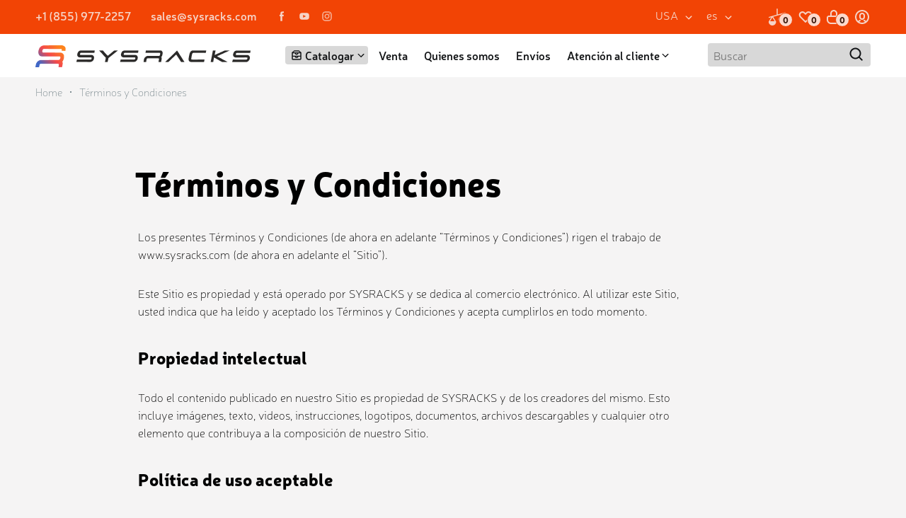

--- FILE ---
content_type: text/html; charset=UTF-8
request_url: https://sysracks.com/es/terminos-y-condiciones/
body_size: 23660
content:
<!DOCTYPE html>
<html lang="en">
<head>
    <meta charset="UTF-8">
    <meta http-equiv="X-UA-Compatible" content="IE=edge">
    <meta name="viewport" content="width=device-width, initial-scale=1.0">
	        <title>Términos y Condiciones | SysRacks</title>
        <meta property="og:title" content="Términos y Condiciones | SysRacks"/>
                <meta name="description" content="Términos y condiciones de SysRacks. Consulta toda la información en el sitio.">
        <meta property="og:description" content="Términos y condiciones de SysRacks. Consulta toda la información en el sitio.">
        
    <meta property="og:type" content="page"/>




        <meta property="og:image" content="https://sysracks.com/wp-content/uploads/2021/10/black-1.png"/>

<meta property="og:url" content="https://sysracks.com/es/terminos-y-condiciones/" />


<!-- Canonical -->
<link rel="canonical" href="https://sysracks.com/es/terminos-y-condiciones/" />



    <link rel="preload" as="font" type="font/otf" href="https://sysracks.com/wp-content/themes/sysracks/assets/fonts/Neris-Black.otf" crossorigin>
    <link rel="preload" as="font" type="font/otf" href="https://sysracks.com/wp-content/themes/sysracks/assets/fonts/Neris-Light.otf" crossorigin>
    <link rel="preload" as="font" type="font/otf" href="https://sysracks.com/wp-content/themes/sysracks/assets/fonts/Neris-SemiBold.otf" crossorigin>
    <link rel="preload" as="font" type="font/otf" href="https://sysracks.com/wp-content/themes/sysracks/assets/fonts/Neris-Thin.otf" crossorigin>
	<link rel="alternate" type="application/rss+xml" title="Equipo Sysracks &raquo; Feed" href="https://sysracks.com/es/feed/" />
<link rel="alternate" type="application/rss+xml" title="Equipo Sysracks &raquo; Feed de los comentarios" href="https://sysracks.com/es/comments/feed/" />
<link rel="alternate" title="oEmbed (JSON)" type="application/json+oembed" href="https://sysracks.com/wp-json/oembed/1.0/embed?url=https%3A%2F%2Fsysracks.com%2Fes%2Fterminos-y-condiciones%2F" />
<link rel="alternate" title="oEmbed (XML)" type="text/xml+oembed" href="https://sysracks.com/wp-json/oembed/1.0/embed?url=https%3A%2F%2Fsysracks.com%2Fes%2Fterminos-y-condiciones%2F&#038;format=xml" />
<style id='wp-img-auto-sizes-contain-inline-css'>
img:is([sizes=auto i],[sizes^="auto," i]){contain-intrinsic-size:3000px 1500px}
/*# sourceURL=wp-img-auto-sizes-contain-inline-css */
</style>
<style id='classic-theme-styles-inline-css'>
/*! This file is auto-generated */
.wp-block-button__link{color:#fff;background-color:#32373c;border-radius:9999px;box-shadow:none;text-decoration:none;padding:calc(.667em + 2px) calc(1.333em + 2px);font-size:1.125em}.wp-block-file__button{background:#32373c;color:#fff;text-decoration:none}
/*# sourceURL=/wp-includes/css/classic-themes.min.css */
</style>
<style id='woocommerce-inline-inline-css'>
.woocommerce form .form-row .required { visibility: visible; }
/*# sourceURL=woocommerce-inline-inline-css */
</style>
<link rel="preload" href="https://sysracks.com/wp-content/themes/sysracks/assets/css/style.min.css" as="style" onload="this.onload=null;this.rel='stylesheet'" id="main-css"><noscript><link rel="stylesheet" href="https://sysracks.com/wp-content/themes/sysracks/assets/css/style.min.css"></noscript><link rel='stylesheet' id='custom-styles-css' href='https://sysracks.com/wp-content/themes/sysracks/assets/css/custom-styles.css?ver=1.0.13' media='all' />
<link rel="preload" href="https://sysracks.com/wp-content/themes/sysracks/style.css" as="style" onload="this.onload=null;this.rel='stylesheet'" id="custom-css"><noscript><link rel="stylesheet" href="https://sysracks.com/wp-content/themes/sysracks/style.css"></noscript><link rel="preload" href="https://sysracks.com/wp-content/themes/sysracks/assets/dist/main.css" as="style" onload="this.onload=null;this.rel='stylesheet'" id="sysracks-styles-bundle-css"><noscript><link rel="stylesheet" href="https://sysracks.com/wp-content/themes/sysracks/assets/dist/main.css"></noscript><link rel="preload" href="https://sysracks.com/wp-content/themes/sysracks/assets/swiper/swiper-bundle.min.css" as="style" onload="this.onload=null;this.rel='stylesheet'" id="sysracks-styles-swiper-css"><noscript><link rel="stylesheet" href="https://sysracks.com/wp-content/themes/sysracks/assets/swiper/swiper-bundle.min.css"></noscript><script src="https://sysracks.com/wp-includes/js/jquery/jquery.min.js?ver=3.7.1" id="jquery-core-js"></script>
<script src="https://sysracks.com/wp-includes/js/jquery/jquery-migrate.min.js?ver=3.4.1" id="jquery-migrate-js"></script>
<script id="woo-multi-currency-js-extra">
var wooMultiCurrencyParams = {"enableCacheCompatible":"0","ajaxUrl":"https://sysracks.com/wp-admin/admin-ajax.php","extra_params":[],"current_currency":"USD"};
//# sourceURL=woo-multi-currency-js-extra
</script>
<script defer src="https://sysracks.com/wp-content/plugins/woo-multi-currency/js/woo-multi-currency.min.js?ver=2.2.0" id="woo-multi-currency-js"></script>
<link rel="https://api.w.org/" href="https://sysracks.com/wp-json/" /><link rel="alternate" title="JSON" type="application/json" href="https://sysracks.com/wp-json/wp/v2/pages/10459" /><link rel="EditURI" type="application/rsd+xml" title="RSD" href="https://sysracks.com/xmlrpc.php?rsd" />
<link rel='shortlink' href='https://sysracks.com/?p=10459' />
<script language="javascript" type="text/javascript">
			 var style = document.createElement("style");
			 style.type = "text/css";
			 style.id = "antiClickjack";
			 if ("cssText" in style){
			   style.cssText = "body{display:none !important;}";
			 }else{
			   style.innerHTML = "body{display:none !important;}";
			}
			document.getElementsByTagName("head")[0].appendChild(style);

			if (top.document.domain === document.domain) {
			 var antiClickjack = document.getElementById("antiClickjack");
			 antiClickjack.parentNode.removeChild(antiClickjack);
			} else {
			 top.location = self.location;
			}
		  </script><link rel="alternate" hreflang="x-default" href="https://sysracks.com/terms-and-conditions/" />
<link rel="alternate" hreflang="en-us" href="https://sysracks.com/terms-and-conditions/" />
<link rel="alternate" hreflang="fr-us" href="https://sysracks.com/fr/termes-et-conditions/" />
<link rel="alternate" hreflang="es-us" href="https://sysracks.com/es/terminos-y-condiciones/" />
<link rel="alternate" hreflang="en-ca" href="https://sysracks.ca/terms-and-conditions/" />
<link rel="alternate" hreflang="fr-ca" href="https://sysracks.ca/fr/termes-et-conditions/" />
<style>
        #wpadminbar .my-custom-dropdown .ab-icon:before {
            content: url("https://sysracks.com/wp-content/themes/sysracks/assets/img/admin/cache.png");
            width: 16px;
            height: 16px;
        }
    </style>	<noscript><style>.woocommerce-product-gallery{ opacity: 1 !important; }</style></noscript>
	<link rel="icon" href="https://sysracks.com/wp-content/uploads/2021/10/favikon-68x68.png" sizes="32x32" />
<link rel="icon" href="https://sysracks.com/wp-content/uploads/2021/10/favikon.png" sizes="192x192" />
<link rel="apple-touch-icon" href="https://sysracks.com/wp-content/uploads/2021/10/favikon.png" />
<meta name="msapplication-TileImage" content="https://sysracks.com/wp-content/uploads/2021/10/favikon.png" />
		<style id="wp-custom-css">
			.read-more .text a {
    margin-top: 0 !important;
 }

.product-descr__text a {
    color: #f24405;
    font-weight: 700;
    text-decoration: underline;
}

.main-box__video {
	max-width: 50%;
}

.main-box__video video {
	max-height: 300px;
}

.main-slider .swiper-slide:first-of-type .title_slider {
	max-width: 65%;
}

@media (max-width:1000px) {
	.main-box__video video {
	max-height: 250px;
}
}

@media (max-width:768px) {
	.main-box__video {
	max-width:100%;
}
	
}


		</style>
		            <!-- Google Tag Manager -->
        <script>setTimeout(function () {
                (function (w, d, s, l, i) {
                    w[l] = w[l] || [];
                    w[l].push({
                        'gtm.start':
                            new Date().getTime(), event: 'gtm.js'
                    });
                    var f = d.getElementsByTagName(s)[0],
                        j = d.createElement(s), dl = l != 'dataLayer' ? '&l=' + l : '';
                    j.async = true;
                    j.src =
                        'https://www.googletagmanager.com/gtm.js?id=' + i + dl;
                    f.parentNode.insertBefore(j, f);
                })(window, document, 'script', 'dataLayer', 'GTM-WPBW65C')
            }, 3000);</script>
        <!-- End Google Tag Manager -->
        <meta name="facebook-domain-verification" content="5mrbnkjvys1qw3ar25m1wfl63alk13"/>
    <style id='wp-block-heading-inline-css'>
h1:where(.wp-block-heading).has-background,h2:where(.wp-block-heading).has-background,h3:where(.wp-block-heading).has-background,h4:where(.wp-block-heading).has-background,h5:where(.wp-block-heading).has-background,h6:where(.wp-block-heading).has-background{padding:1.25em 2.375em}h1.has-text-align-left[style*=writing-mode]:where([style*=vertical-lr]),h1.has-text-align-right[style*=writing-mode]:where([style*=vertical-rl]),h2.has-text-align-left[style*=writing-mode]:where([style*=vertical-lr]),h2.has-text-align-right[style*=writing-mode]:where([style*=vertical-rl]),h3.has-text-align-left[style*=writing-mode]:where([style*=vertical-lr]),h3.has-text-align-right[style*=writing-mode]:where([style*=vertical-rl]),h4.has-text-align-left[style*=writing-mode]:where([style*=vertical-lr]),h4.has-text-align-right[style*=writing-mode]:where([style*=vertical-rl]),h5.has-text-align-left[style*=writing-mode]:where([style*=vertical-lr]),h5.has-text-align-right[style*=writing-mode]:where([style*=vertical-rl]),h6.has-text-align-left[style*=writing-mode]:where([style*=vertical-lr]),h6.has-text-align-right[style*=writing-mode]:where([style*=vertical-rl]){rotate:180deg}
/*# sourceURL=https://sysracks.com/wp-includes/blocks/heading/style.min.css */
</style>
<style id='wp-block-list-inline-css'>
ol,ul{box-sizing:border-box}:root :where(.wp-block-list.has-background){padding:1.25em 2.375em}
/*# sourceURL=https://sysracks.com/wp-includes/blocks/list/style.min.css */
</style>
<style id='wp-block-paragraph-inline-css'>
.is-small-text{font-size:.875em}.is-regular-text{font-size:1em}.is-large-text{font-size:2.25em}.is-larger-text{font-size:3em}.has-drop-cap:not(:focus):first-letter{float:left;font-size:8.4em;font-style:normal;font-weight:100;line-height:.68;margin:.05em .1em 0 0;text-transform:uppercase}body.rtl .has-drop-cap:not(:focus):first-letter{float:none;margin-left:.1em}p.has-drop-cap.has-background{overflow:hidden}:root :where(p.has-background){padding:1.25em 2.375em}:where(p.has-text-color:not(.has-link-color)) a{color:inherit}p.has-text-align-left[style*="writing-mode:vertical-lr"],p.has-text-align-right[style*="writing-mode:vertical-rl"]{rotate:180deg}
/*# sourceURL=https://sysracks.com/wp-includes/blocks/paragraph/style.min.css */
</style>
<style id='global-styles-inline-css'>
:root{--wp--preset--aspect-ratio--square: 1;--wp--preset--aspect-ratio--4-3: 4/3;--wp--preset--aspect-ratio--3-4: 3/4;--wp--preset--aspect-ratio--3-2: 3/2;--wp--preset--aspect-ratio--2-3: 2/3;--wp--preset--aspect-ratio--16-9: 16/9;--wp--preset--aspect-ratio--9-16: 9/16;--wp--preset--color--black: #000000;--wp--preset--color--cyan-bluish-gray: #abb8c3;--wp--preset--color--white: #ffffff;--wp--preset--color--pale-pink: #f78da7;--wp--preset--color--vivid-red: #cf2e2e;--wp--preset--color--luminous-vivid-orange: #ff6900;--wp--preset--color--luminous-vivid-amber: #fcb900;--wp--preset--color--light-green-cyan: #7bdcb5;--wp--preset--color--vivid-green-cyan: #00d084;--wp--preset--color--pale-cyan-blue: #8ed1fc;--wp--preset--color--vivid-cyan-blue: #0693e3;--wp--preset--color--vivid-purple: #9b51e0;--wp--preset--gradient--vivid-cyan-blue-to-vivid-purple: linear-gradient(135deg,rgb(6,147,227) 0%,rgb(155,81,224) 100%);--wp--preset--gradient--light-green-cyan-to-vivid-green-cyan: linear-gradient(135deg,rgb(122,220,180) 0%,rgb(0,208,130) 100%);--wp--preset--gradient--luminous-vivid-amber-to-luminous-vivid-orange: linear-gradient(135deg,rgb(252,185,0) 0%,rgb(255,105,0) 100%);--wp--preset--gradient--luminous-vivid-orange-to-vivid-red: linear-gradient(135deg,rgb(255,105,0) 0%,rgb(207,46,46) 100%);--wp--preset--gradient--very-light-gray-to-cyan-bluish-gray: linear-gradient(135deg,rgb(238,238,238) 0%,rgb(169,184,195) 100%);--wp--preset--gradient--cool-to-warm-spectrum: linear-gradient(135deg,rgb(74,234,220) 0%,rgb(151,120,209) 20%,rgb(207,42,186) 40%,rgb(238,44,130) 60%,rgb(251,105,98) 80%,rgb(254,248,76) 100%);--wp--preset--gradient--blush-light-purple: linear-gradient(135deg,rgb(255,206,236) 0%,rgb(152,150,240) 100%);--wp--preset--gradient--blush-bordeaux: linear-gradient(135deg,rgb(254,205,165) 0%,rgb(254,45,45) 50%,rgb(107,0,62) 100%);--wp--preset--gradient--luminous-dusk: linear-gradient(135deg,rgb(255,203,112) 0%,rgb(199,81,192) 50%,rgb(65,88,208) 100%);--wp--preset--gradient--pale-ocean: linear-gradient(135deg,rgb(255,245,203) 0%,rgb(182,227,212) 50%,rgb(51,167,181) 100%);--wp--preset--gradient--electric-grass: linear-gradient(135deg,rgb(202,248,128) 0%,rgb(113,206,126) 100%);--wp--preset--gradient--midnight: linear-gradient(135deg,rgb(2,3,129) 0%,rgb(40,116,252) 100%);--wp--preset--font-size--small: 13px;--wp--preset--font-size--medium: 20px;--wp--preset--font-size--large: 36px;--wp--preset--font-size--x-large: 42px;--wp--preset--spacing--20: 0.44rem;--wp--preset--spacing--30: 0.67rem;--wp--preset--spacing--40: 1rem;--wp--preset--spacing--50: 1.5rem;--wp--preset--spacing--60: 2.25rem;--wp--preset--spacing--70: 3.38rem;--wp--preset--spacing--80: 5.06rem;--wp--preset--shadow--natural: 6px 6px 9px rgba(0, 0, 0, 0.2);--wp--preset--shadow--deep: 12px 12px 50px rgba(0, 0, 0, 0.4);--wp--preset--shadow--sharp: 6px 6px 0px rgba(0, 0, 0, 0.2);--wp--preset--shadow--outlined: 6px 6px 0px -3px rgb(255, 255, 255), 6px 6px rgb(0, 0, 0);--wp--preset--shadow--crisp: 6px 6px 0px rgb(0, 0, 0);}:where(.is-layout-flex){gap: 0.5em;}:where(.is-layout-grid){gap: 0.5em;}body .is-layout-flex{display: flex;}.is-layout-flex{flex-wrap: wrap;align-items: center;}.is-layout-flex > :is(*, div){margin: 0;}body .is-layout-grid{display: grid;}.is-layout-grid > :is(*, div){margin: 0;}:where(.wp-block-columns.is-layout-flex){gap: 2em;}:where(.wp-block-columns.is-layout-grid){gap: 2em;}:where(.wp-block-post-template.is-layout-flex){gap: 1.25em;}:where(.wp-block-post-template.is-layout-grid){gap: 1.25em;}.has-black-color{color: var(--wp--preset--color--black) !important;}.has-cyan-bluish-gray-color{color: var(--wp--preset--color--cyan-bluish-gray) !important;}.has-white-color{color: var(--wp--preset--color--white) !important;}.has-pale-pink-color{color: var(--wp--preset--color--pale-pink) !important;}.has-vivid-red-color{color: var(--wp--preset--color--vivid-red) !important;}.has-luminous-vivid-orange-color{color: var(--wp--preset--color--luminous-vivid-orange) !important;}.has-luminous-vivid-amber-color{color: var(--wp--preset--color--luminous-vivid-amber) !important;}.has-light-green-cyan-color{color: var(--wp--preset--color--light-green-cyan) !important;}.has-vivid-green-cyan-color{color: var(--wp--preset--color--vivid-green-cyan) !important;}.has-pale-cyan-blue-color{color: var(--wp--preset--color--pale-cyan-blue) !important;}.has-vivid-cyan-blue-color{color: var(--wp--preset--color--vivid-cyan-blue) !important;}.has-vivid-purple-color{color: var(--wp--preset--color--vivid-purple) !important;}.has-black-background-color{background-color: var(--wp--preset--color--black) !important;}.has-cyan-bluish-gray-background-color{background-color: var(--wp--preset--color--cyan-bluish-gray) !important;}.has-white-background-color{background-color: var(--wp--preset--color--white) !important;}.has-pale-pink-background-color{background-color: var(--wp--preset--color--pale-pink) !important;}.has-vivid-red-background-color{background-color: var(--wp--preset--color--vivid-red) !important;}.has-luminous-vivid-orange-background-color{background-color: var(--wp--preset--color--luminous-vivid-orange) !important;}.has-luminous-vivid-amber-background-color{background-color: var(--wp--preset--color--luminous-vivid-amber) !important;}.has-light-green-cyan-background-color{background-color: var(--wp--preset--color--light-green-cyan) !important;}.has-vivid-green-cyan-background-color{background-color: var(--wp--preset--color--vivid-green-cyan) !important;}.has-pale-cyan-blue-background-color{background-color: var(--wp--preset--color--pale-cyan-blue) !important;}.has-vivid-cyan-blue-background-color{background-color: var(--wp--preset--color--vivid-cyan-blue) !important;}.has-vivid-purple-background-color{background-color: var(--wp--preset--color--vivid-purple) !important;}.has-black-border-color{border-color: var(--wp--preset--color--black) !important;}.has-cyan-bluish-gray-border-color{border-color: var(--wp--preset--color--cyan-bluish-gray) !important;}.has-white-border-color{border-color: var(--wp--preset--color--white) !important;}.has-pale-pink-border-color{border-color: var(--wp--preset--color--pale-pink) !important;}.has-vivid-red-border-color{border-color: var(--wp--preset--color--vivid-red) !important;}.has-luminous-vivid-orange-border-color{border-color: var(--wp--preset--color--luminous-vivid-orange) !important;}.has-luminous-vivid-amber-border-color{border-color: var(--wp--preset--color--luminous-vivid-amber) !important;}.has-light-green-cyan-border-color{border-color: var(--wp--preset--color--light-green-cyan) !important;}.has-vivid-green-cyan-border-color{border-color: var(--wp--preset--color--vivid-green-cyan) !important;}.has-pale-cyan-blue-border-color{border-color: var(--wp--preset--color--pale-cyan-blue) !important;}.has-vivid-cyan-blue-border-color{border-color: var(--wp--preset--color--vivid-cyan-blue) !important;}.has-vivid-purple-border-color{border-color: var(--wp--preset--color--vivid-purple) !important;}.has-vivid-cyan-blue-to-vivid-purple-gradient-background{background: var(--wp--preset--gradient--vivid-cyan-blue-to-vivid-purple) !important;}.has-light-green-cyan-to-vivid-green-cyan-gradient-background{background: var(--wp--preset--gradient--light-green-cyan-to-vivid-green-cyan) !important;}.has-luminous-vivid-amber-to-luminous-vivid-orange-gradient-background{background: var(--wp--preset--gradient--luminous-vivid-amber-to-luminous-vivid-orange) !important;}.has-luminous-vivid-orange-to-vivid-red-gradient-background{background: var(--wp--preset--gradient--luminous-vivid-orange-to-vivid-red) !important;}.has-very-light-gray-to-cyan-bluish-gray-gradient-background{background: var(--wp--preset--gradient--very-light-gray-to-cyan-bluish-gray) !important;}.has-cool-to-warm-spectrum-gradient-background{background: var(--wp--preset--gradient--cool-to-warm-spectrum) !important;}.has-blush-light-purple-gradient-background{background: var(--wp--preset--gradient--blush-light-purple) !important;}.has-blush-bordeaux-gradient-background{background: var(--wp--preset--gradient--blush-bordeaux) !important;}.has-luminous-dusk-gradient-background{background: var(--wp--preset--gradient--luminous-dusk) !important;}.has-pale-ocean-gradient-background{background: var(--wp--preset--gradient--pale-ocean) !important;}.has-electric-grass-gradient-background{background: var(--wp--preset--gradient--electric-grass) !important;}.has-midnight-gradient-background{background: var(--wp--preset--gradient--midnight) !important;}.has-small-font-size{font-size: var(--wp--preset--font-size--small) !important;}.has-medium-font-size{font-size: var(--wp--preset--font-size--medium) !important;}.has-large-font-size{font-size: var(--wp--preset--font-size--large) !important;}.has-x-large-font-size{font-size: var(--wp--preset--font-size--x-large) !important;}
/*# sourceURL=global-styles-inline-css */
</style>
</head>
<body>
<!-- Google Tag Manager (noscript) -->
<noscript>
    <iframe src="https://www.googletagmanager.com/ns.html?id=GTM-WPBW65C"
            height="0" width="0" style="display:none;visibility:hidden"></iframe>
</noscript>
<!-- End Google Tag Manager (noscript) -->

<header class="wp-singular page-template-default page page-id-10459 wp-custom-logo wp-theme-sysracks theme-sysracks woocommerce-no-js woocommerce-multi-currency-USD">
    <div class="header__top">
        <div class="container">
            <div class="flex flex_w100">
                <div class="flex flex_w420 header-contacts">
					                        <a class="header-contacts-tel"
                           href="tel:+18559772257">+1 (855) 977-2257</a>
										                        <a class="header-contacts-mail"
                           href="mailto:sales@sysracks.com">sales@sysracks.com</a>
										    <div class="flex flex_mr16">
                    <a href="https://www.facebook.com/sysracks/" target="_blank">
                <svg width="16" height="16" viewBox="0 0 16 16" fill="none" xmlns="http://www.w3.org/2000/svg"><path d="M6.34267 3.91034V5.74234H5V7.98234H6.34267V14.6397L8.78667 14.639V7.98234H10.6367C10.6367 7.98234 10.81 6.90834 10.894 5.73367H8.798V3.91034C8.798 3.68167 9.098 3.37368 9.39534 3.37368H10.898V1.33301H8.85534C5.962 1.33301 6.34267 3.57568 6.34267 3.91034Z" fill=#F7F7F7 /></svg>            </a>
                    <a href="https://www.youtube.com/channel/UCWVOjhCwY3lnsW-L4YXLRDg" target="_blank">
                <svg width="16" height="16" viewBox="0 0 16 16" fill="none" xmlns="http://www.w3.org/2000/svg"><path d="M11.8743 3.34442H4.09634C2.56967 3.34442 1.33301 4.56775 1.33301 6.07708V9.92242C1.33301 11.4318 2.57034 12.6558 4.09634 12.6558H11.8743C13.401 12.6558 14.6377 11.4318 14.6377 9.92242V6.07708C14.6377 4.56775 13.4003 3.34375 11.8743 3.34375V3.34442ZM10.0057 8.18642L6.36767 9.90308C6.34549 9.91377 6.32095 9.91866 6.29636 9.91732C6.27177 9.91597 6.24792 9.90843 6.22703 9.89539C6.20614 9.88235 6.18888 9.86423 6.17688 9.84273C6.16487 9.82123 6.15849 9.79704 6.15834 9.77242V6.23308C6.15834 6.12575 6.27367 6.05575 6.37034 6.10442L10.009 7.92775C10.0332 7.93984 10.0536 7.95851 10.0677 7.98163C10.0818 8.00476 10.0891 8.03138 10.0887 8.05846C10.0884 8.08554 10.0804 8.11197 10.0657 8.13473C10.051 8.15748 10.0302 8.17562 10.0057 8.18708V8.18642Z" fill=#F7F7F7 /></svg>            </a>
        	<a href="https://www.instagram.com/sysracks_/?igshid=YmMyMTA2M2Y%3D" target="_blank">
	    <svg xmlns="http://www.w3.org/2000/svg" width="16" height="16" viewBox="0 0 24 24" fill="none">
		<g opacity="0.8">
			<path d="M16.017 2.00001H7.947C6.37015 2.00186 4.85844 2.62915 3.74353 3.74424C2.62862 4.85934 2.00159 6.37116 2 7.94801L2 16.018C2.00185 17.5949 2.62914 19.1066 3.74424 20.2215C4.85933 21.3364 6.37115 21.9634 7.948 21.965H16.018C17.5948 21.9632 19.1066 21.3359 20.2215 20.2208C21.3364 19.1057 21.9634 17.5939 21.965 16.017V7.94701C21.9631 6.37016 21.3359 4.85844 20.2208 3.74354C19.1057 2.62863 17.5938 2.00159 16.017 2.00001V2.00001ZM19.957 16.017C19.957 16.5344 19.8551 17.0468 19.6571 17.5248C19.4591 18.0028 19.1689 18.4371 18.803 18.803C18.4371 19.1689 18.0028 19.4591 17.5248 19.6571C17.0468 19.8551 16.5344 19.957 16.017 19.957H7.947C6.90222 19.9567 5.90032 19.5415 5.16165 18.8027C4.42297 18.0638 4.008 17.0618 4.008 16.017V7.94701C4.00827 6.90223 4.42349 5.90033 5.16235 5.16165C5.90122 4.42297 6.90322 4.00801 7.948 4.00801H16.018C17.0628 4.00827 18.0647 4.42349 18.8034 5.16236C19.542 5.90122 19.957 6.90323 19.957 7.94801V16.018V16.017Z" fill="#F7F7F7"/>
			<path d="M11.9823 6.81899C10.6137 6.82111 9.30184 7.36578 8.33421 8.3336C7.36658 9.30142 6.82216 10.6134 6.82031 11.982C6.8219 13.3509 7.36634 14.6633 8.33421 15.6314C9.30209 16.5995 10.6144 17.1441 11.9833 17.146C13.3524 17.1444 14.665 16.5998 15.6331 15.6317C16.6012 14.6636 17.1457 13.3511 17.1473 11.982C17.1452 10.6131 16.6003 9.30088 15.632 8.33319C14.6637 7.3655 13.3512 6.82132 11.9823 6.81999V6.81899ZM11.9823 15.138C11.1456 15.138 10.3431 14.8056 9.75139 14.2139C9.15971 13.6222 8.82731 12.8198 8.82731 11.983C8.82731 11.1462 9.15971 10.3438 9.75139 9.75207C10.3431 9.1604 11.1456 8.82799 11.9823 8.82799C12.8191 8.82799 13.6216 9.1604 14.2132 9.75207C14.8049 10.3438 15.1373 11.1462 15.1373 11.983C15.1373 12.8198 14.8049 13.6222 14.2132 14.2139C13.6216 14.8056 12.8191 15.138 11.9823 15.138Z" fill="#F7F7F7"/>
			<path d="M17.1559 8.09501C17.8391 8.09501 18.3929 7.54118 18.3929 6.85801C18.3929 6.17483 17.8391 5.62101 17.1559 5.62101C16.4728 5.62101 15.9189 6.17483 15.9189 6.85801C15.9189 7.54118 16.4728 8.09501 17.1559 8.09501Z" fill="#F7F7F7"/>
		</g>
	    </svg>
	</a>		    
    </div>
                </div>

                <div class="flex flex_mr48">
                    <div class="flex flex_mr16">

							<div class="wmc-list-currencies dropdown">
		<div class="dropdown__btn" id="currency">USA</div>
		<div class="dropdown__menu">
			<div class="dropdown__item" style="opacity: .5;">USA</div>
			<div class="dropdown__item"><a href="https://sysracks.ca/" style="color: inherit; font-weight: normal;">Canada</a></div>
		</div>
	</div>

<div class="dropdown"><div class="dropdown__btn" data-show-language="show" id="lang">es</div><div class="dropdown__menu"><div class="dropdown__item"><a href="https://sysracks.com/terms-and-conditions/" style="color: inherit; font-weight: normal;">en</a></div><div class="dropdown__item"><a href="https://sysracks.com/fr/termes-et-conditions/" style="color: inherit; font-weight: normal;">fr</a></div><div class="dropdown__item" style="opacity: .5;">es</div></div></div>

                    </div>
                    <div class="flex flex_mr16 header-main-btns">
                        <a href="https://sysracks.com/es/comparar/">
                            <div class="addAmount addAmount_compare">
                                <span>0</span></div>
							<svg width="24" height="24" viewBox="0 0 24 24" fill="none" xmlns="http://www.w3.org/2000/svg"><path d="M19.8563 7.9125L23.4844 6.90469C23.8594 6.80156 24.0797 6.4125 23.9719 6.0375C23.8687 5.6625 23.4797 5.44219 23.1047 5.55L18.5953 6.80156L12.7031 8.4375V0.703125C12.7031 0.314062 12.3891 0 12 0C11.6109 0 11.2969 0.314062 11.2969 0.703125V8.83125L5.04375 10.5703L0.515625 11.8219C0.140625 11.925 -0.0796875 12.3141 0.028125 12.6891C0.1125 12.9984 0.398438 13.2047 0.703125 13.2047C0.764063 13.2047 0.829687 13.1953 0.890625 13.1766L3.7125 12.3937L0.0984375 18.4172C0.0328125 18.525 0 18.6516 0 18.7781C0 21.6562 2.34375 24 5.22188 24C8.1 24 10.4438 21.6562 10.4438 18.7781C10.4438 18.6516 10.4109 18.525 10.3453 18.4172L6.3 11.6766L17.2687 8.62969L13.6547 14.6484C13.5891 14.7563 13.5563 14.8828 13.5563 15.0094C13.5563 17.8875 15.9 20.2313 18.7781 20.2313C20.175 20.2313 21.4828 19.6875 22.4719 18.7031C23.4562 17.7188 24 16.4062 24 15.0094C24 14.8828 23.9672 14.7563 23.9016 14.6484L19.8563 7.9125ZM8.49844 18.075H1.94531L5.22188 12.6141L8.49844 18.075ZM15.5016 14.3109L18.7781 8.85L22.0547 14.3109H15.5016Z" fill="#F7F7F7"/></svg>                        </a>
                        <a href="https://sysracks.com/es/lista-de-deseos/">
                            <div class="addAmount addAmount_favorite">
                                <span>0</span></div>
							<svg width="24" height="24" viewBox="0 0 24 24" fill="none" xmlns="http://www.w3.org/2000/svg"><path d="M5.63572 11.2083L11.9997 17.5723L18.3637 11.2083C18.9264 10.6456 19.2425 9.88251 19.2425 9.08679C19.2425 8.29108 18.9264 7.52795 18.3637 6.96529C18.0851 6.68669 17.7544 6.4657 17.3904 6.31492C17.0264 6.16414 16.6362 6.08654 16.2422 6.08654C15.4465 6.08654 14.6834 6.40264 14.1207 6.96529L11.9997 9.08629L9.87872 6.96629C9.31463 6.41118 8.55404 6.10146 7.76263 6.10459C6.97122 6.10772 6.2131 6.42345 5.65342 6.983C5.09374 7.54255 4.77783 8.30059 4.77452 9.092C4.7712 9.88341 5.08075 10.6441 5.63572 11.2083ZM11.2927 5.55029L11.9997 6.25729L12.7067 5.55029C13.1703 5.08266 13.7216 4.7112 14.3291 4.45722C14.9366 4.20325 15.5883 4.07176 16.2468 4.07032C16.9052 4.06888 17.5575 4.19751 18.1661 4.44882C18.7747 4.70013 19.3276 5.06918 19.7932 5.53478C20.2588 6.00037 20.6279 6.55334 20.8792 7.16195C21.1305 7.77056 21.2591 8.42281 21.2577 9.08126C21.2563 9.73971 21.1248 10.3914 20.8708 10.9989C20.6168 11.6064 20.2454 12.1577 19.7777 12.6213L12.7077 19.6923C12.6148 19.7853 12.5046 19.859 12.3832 19.9094C12.2618 19.9597 12.1316 19.9856 12.0002 19.9856C11.8688 19.9856 11.7387 19.9597 11.6173 19.9094C11.4959 19.859 11.3856 19.7853 11.2927 19.6923L4.22172 12.6223C3.74773 12.1602 3.37021 11.6087 3.11105 10.9996C2.85189 10.3905 2.71626 9.73596 2.71202 9.07403C2.70778 8.4121 2.83501 7.75592 3.08634 7.14355C3.33768 6.53118 3.7081 5.9748 4.17613 5.50671C4.64416 5.03861 5.20048 4.66811 5.81281 4.41669C6.42515 4.16527 7.08131 4.03794 7.74324 4.04209C8.40517 4.04624 9.05969 4.18178 9.66882 4.44085C10.278 4.69992 10.8296 5.07737 11.2917 5.55129L11.2927 5.55029Z" fill="#F7F7F7"/></svg>                        </a>


                        <a href="https://sysracks.com/es/carrito/">
                            <div class="addAmount addAmount_basket">
								<span>0</span>                            </div>
							<svg width="24" height="24" viewBox="0 0 24 24" fill="none" xmlns="http://www.w3.org/2000/svg"><path d="M5 12C4.73478 12 4.48043 12.1054 4.29289 12.2929C4.10536 12.4804 4 12.7348 4 13V16C4 17.0609 4.42143 18.0783 5.17157 18.8284C5.92172 19.5786 6.93913 20 8 20H16C17.0609 20 18.0783 19.5786 18.8284 18.8284C19.5786 18.0783 20 17.0609 20 16V13C20 12.7348 19.8946 12.4804 19.7071 12.2929C19.5196 12.1054 19.2652 12 19 12H5ZM7 10V7C7 5.67392 7.52678 4.40215 8.46447 3.46447C9.40215 2.52678 10.6739 2 12 2C13.3261 2 14.5979 2.52678 15.5355 3.46447C16.4732 4.40215 17 5.67392 17 7V10H19C19.7956 10 20.5587 10.3161 21.1213 10.8787C21.6839 11.4413 22 12.2044 22 13V16C22 17.5913 21.3679 19.1174 20.2426 20.2426C19.1174 21.3679 17.5913 22 16 22H8C6.4087 22 4.88258 21.3679 3.75736 20.2426C2.63214 19.1174 2 17.5913 2 16L2 13C2 12.2044 2.31607 11.4413 2.87868 10.8787C3.44129 10.3161 4.20435 10 5 10H7ZM9 10H15V7C15 6.20435 14.6839 5.44129 14.1213 4.87868C13.5587 4.31607 12.7956 4 12 4C11.2044 4 10.4413 4.31607 9.87868 4.87868C9.31607 5.44129 9 6.20435 9 7V10Z" fill="#F7F7F7"/></svg>                        </a>

                        <a href="#" id="register"
						   >
							<svg width="24" height="24" viewBox="0 0 24 24" fill="none" xmlns="http://www.w3.org/2000/svg"><path d="M12 22C6.477 22 2 17.523 2 12C2 6.477 6.477 2 12 2C17.523 2 22 6.477 22 12C22 17.523 17.523 22 12 22ZM12 20C14.1217 20 16.1566 19.1571 17.6569 17.6569C19.1571 16.1566 20 14.1217 20 12C20 9.87827 19.1571 7.84344 17.6569 6.34315C16.1566 4.84285 14.1217 4 12 4C9.87827 4 7.84344 4.84285 6.34315 6.34315C4.84285 7.84344 4 9.87827 4 12C4 14.1217 4.84285 16.1566 6.34315 17.6569C7.84344 19.1571 9.87827 20 12 20ZM12 6C13.0609 6 14.0783 6.42143 14.8284 7.17157C15.5786 7.92172 16 8.93913 16 10V12C16 13.0609 15.5786 14.0783 14.8284 14.8284C14.0783 15.5786 13.0609 16 12 16C10.9391 16 9.92172 15.5786 9.17157 14.8284C8.42143 14.0783 8 13.0609 8 12V10C8 8.93913 8.42143 7.92172 9.17157 7.17157C9.92172 6.42143 10.9391 6 12 6ZM12 8C11.4696 8 10.9609 8.21071 10.5858 8.58579C10.2107 8.96086 10 9.46957 10 10V12C10 12.5304 10.2107 13.0391 10.5858 13.4142C10.9609 13.7893 11.4696 14 12 14C12.5304 14 13.0391 13.7893 13.4142 13.4142C13.7893 13.0391 14 12.5304 14 12V10C14 9.46957 13.7893 8.96086 13.4142 8.58579C13.0391 8.21071 12.5304 8 12 8ZM7.91 18.876C7.33398 18.5329 6.80319 18.119 6.33 17.644C6.92398 16.946 7.68102 16.4053 8.534 16.07C8.65695 16.0175 8.78916 15.9903 8.92283 15.9898C9.0565 15.9893 9.18891 16.0156 9.31223 16.0672C9.43555 16.1188 9.54728 16.1945 9.64082 16.29C9.73436 16.3855 9.8078 16.4988 9.85681 16.6231C9.90582 16.7475 9.9294 16.8804 9.92615 17.014C9.92291 17.1477 9.8929 17.2793 9.83792 17.4011C9.78293 17.523 9.70408 17.6325 9.60602 17.7234C9.50796 17.8142 9.39268 17.8845 9.267 17.93C8.735 18.14 8.274 18.468 7.909 18.876H7.91ZM16.054 18.898C15.6668 18.4697 15.1836 18.1394 14.644 17.934C14.5175 17.8901 14.4012 17.8213 14.3018 17.7316C14.2024 17.6419 14.1221 17.5332 14.0655 17.4119C14.009 17.2905 13.9773 17.1591 13.9725 17.0253C13.9677 16.8916 13.9897 16.7582 14.0374 16.6331C14.0851 16.508 14.1574 16.3938 14.25 16.2972C14.3427 16.2006 14.4538 16.1235 14.5767 16.0706C14.6997 16.0177 14.832 15.9901 14.9659 15.9893C15.0998 15.9885 15.2324 16.0146 15.356 16.066C16.2398 16.4021 17.0251 16.9547 17.64 17.673C17.1645 18.1459 16.6317 18.5575 16.054 18.898Z" fill="#F7F7F7"/></svg>                        </a>
                    </div>
                </div>
            </div>
        </div>
    </div>
	<div class="header__bottom">
    <div class="container">
        <div class="flex flex_w100" id="main-menu">
            <div class="flex">
                <div class="hamburger"><span></span><span> </span><span></span></div>
                <a href="https://sysracks.com/es/" class="custom-logo header__logo-link" rel="home"><img width="304" height="31" src="https://sysracks.com/wp-content/uploads/2021/10/black-1.png" class="custom-logo header__logo" alt="Equipo Sysracks" loading="lazy" title="Equipo Sysracks" decoding="async" srcset="https://sysracks.com/wp-content/uploads/2021/10/black-1.png 304w, https://sysracks.com/wp-content/uploads/2021/10/black-1-300x31.png 300w, https://sysracks.com/wp-content/uploads/2021/10/black-1-240x24.png 240w" sizes="auto, (max-width: 304px) 100vw, 304px" /></a>            </div>
            <nav class="header__nav" style="display:none;">

                <ul id="menu-nav" class="flex"><li id="catalog" class="menu-item menu-item-type-custom menu-item-object-custom menu-item-has-children menu-item-3315" data-lvl="1"><svg width="10" height="6" viewBox="0 0 10 6" fill="none" xmlns="http://www.w3.org/2000/svg"><path d="M5.04775 4.37462L8.34775 1.07462C8.40925 1.01095 8.48282 0.960158 8.56415 0.925218C8.64549 0.890279 8.73297 0.871888 8.82149 0.871119C8.91001 0.87035 8.99779 0.887218 9.07972 0.920738C9.16166 0.954259 9.23609 1.00376 9.29869 1.06636C9.36128 1.12895 9.41078 1.20339 9.4443 1.28532C9.47782 1.36725 9.49469 1.45503 9.49392 1.54355C9.49315 1.63207 9.47476 1.71955 9.43982 1.80089C9.40488 1.88222 9.3541 1.95579 9.29042 2.01729L5.51909 5.78862C5.39407 5.9136 5.22453 5.98381 5.04775 5.98381C4.87098 5.98381 4.70144 5.9136 4.57642 5.78862L0.805088 2.01729C0.741415 1.95579 0.690626 1.88222 0.655687 1.80089C0.620748 1.71955 0.602357 1.63207 0.601588 1.54355C0.600818 1.45503 0.617686 1.36725 0.651207 1.28532C0.684727 1.20339 0.73423 1.12895 0.796825 1.06636C0.85942 1.00376 0.933854 0.954259 1.01579 0.920738C1.09772 0.887218 1.1855 0.87035 1.27402 0.871119C1.36254 0.871888 1.45002 0.890279 1.53136 0.925218C1.61269 0.960158 1.68626 1.01095 1.74775 1.07462L5.04775 4.37462Z" fill="#121416"/></svg><a href="#Catalog">Catalogar</a>
	<ul class="sub-menu">
</li>
</li>
</li>
</li>
</li>
</li>
</li>
</li>
</li>
</li>
</li>
</li>
</li>
</li>
	</ul>
</li>

	<ul class="sub-menu">
</li>

		<ul class="sub-menu">
</li>
</li>
		</ul>
</li>
	</ul>
</li>

	<ul class="sub-menu">
</li>
</li>
</li>
</li>
	</ul>
</li>

	<ul class="sub-menu">
</li>
</li>
</li>
</li>
	</ul>
</li>

	<ul class="sub-menu">
</li>
</li>
	</ul>
</li>

	<ul class="sub-menu">
</li>
</li>
	</ul>
</li>

	<ul class="sub-menu">
</li>
</li>
</li>
</li>
</li>
</li>
</li>
	</ul>
</li>

	<ul class="sub-menu">
</li>
</li>
</li>

		<ul class="sub-menu">
</li>
</li>
</li>
		</ul>
</li>
</li>

		<ul class="sub-menu">
</li>
</li>
		</ul>
</li>
</li>
	</ul>
</li>
</li>
<li id="menu-item-15852" class="menu-item menu-item-type-post_type menu-item-object-page menu-item-15852" data-lvl="1"><a href="https://sysracks.com/es/venta/">Venta</a></li>
<li id="menu-item-10584" class="menu-item menu-item-type-post_type menu-item-object-page menu-item-10584" data-lvl="1"><a href="https://sysracks.com/es/quienes-somos/">Quienes somos</a></li>
<li id="menu-item-10581" class="menu-item menu-item-type-post_type menu-item-object-page menu-item-10581" data-lvl="1"><a href="https://sysracks.com/es/envios/">Envíos</a></li>
<li id="menu-item-10582" class="menu-item menu-item-type-post_type menu-item-object-page menu-item-has-children menu-item-10582" data-lvl="1"><svg width="10" height="6" viewBox="0 0 10 6" fill="none" xmlns="http://www.w3.org/2000/svg"><path d="M5.04775 4.37462L8.34775 1.07462C8.40925 1.01095 8.48282 0.960158 8.56415 0.925218C8.64549 0.890279 8.73297 0.871888 8.82149 0.871119C8.91001 0.87035 8.99779 0.887218 9.07972 0.920738C9.16166 0.954259 9.23609 1.00376 9.29869 1.06636C9.36128 1.12895 9.41078 1.20339 9.4443 1.28532C9.47782 1.36725 9.49469 1.45503 9.49392 1.54355C9.49315 1.63207 9.47476 1.71955 9.43982 1.80089C9.40488 1.88222 9.3541 1.95579 9.29042 2.01729L5.51909 5.78862C5.39407 5.9136 5.22453 5.98381 5.04775 5.98381C4.87098 5.98381 4.70144 5.9136 4.57642 5.78862L0.805088 2.01729C0.741415 1.95579 0.690626 1.88222 0.655687 1.80089C0.620748 1.71955 0.602357 1.63207 0.601588 1.54355C0.600818 1.45503 0.617686 1.36725 0.651207 1.28532C0.684727 1.20339 0.73423 1.12895 0.796825 1.06636C0.85942 1.00376 0.933854 0.954259 1.01579 0.920738C1.09772 0.887218 1.1855 0.87035 1.27402 0.871119C1.36254 0.871888 1.45002 0.890279 1.53136 0.925218C1.61269 0.960158 1.68626 1.01095 1.74775 1.07462L5.04775 4.37462Z" fill="#121416"/></svg><a href="https://sysracks.com/es/atencion-al-cliente/">Atención al cliente</a>
<ul class="sub-menu">
	<li id="menu-item-10583" class="menu-item menu-item-type-post_type menu-item-object-page menu-item-10583" data-lvl="2"><a href="https://sysracks.com/es/contactos/">Contactos</a></li>
	<li id="menu-item-12993" class="menu-item menu-item-type-taxonomy menu-item-object-category menu-item-12993" data-lvl="2"><a href="https://sysracks.com/es/blog-es/">Blog</a></li>
	<li id="menu-item-10585" class="menu-item menu-item-type-post_type menu-item-object-page menu-item-10585" data-lvl="2"><a href="https://sysracks.com/es/preguntas-frecuentes/">FAQ</a></li>
	<li id="menu-item-10588" class="menu-item menu-item-type-post_type menu-item-object-page menu-item-10588" data-lvl="2"><a href="https://sysracks.com/es/videos-2/">Vídeos</a></li>
	<li id="menu-item-10589" class="menu-item menu-item-type-post_type menu-item-object-page menu-item-10589" data-lvl="2"><a href="https://sysracks.com/es/garantias/">Garantías</a></li>
	<li id="menu-item-10580" class="menu-item menu-item-type-post_type menu-item-object-page menu-item-10580" data-lvl="2"><a href="https://sysracks.com/es/devoluciones-y-cambios/">Devoluciones y Cambios</a></li>
</ul>
</li>
</ul>            </nav>
            <div class="header-b-block">
                <a class="search__open" href="#">
                    <img src="https://sysracks.com/wp-content/themes/sysracks/assets/icons/header/search.svg" alt="search" loading="lazy" decoding="async">
                </a>
                <form class="search" action="https://sysracks.com/es/">
                    <input class="input" type="text" placeholder="Buscar" value=""
                           name="s" id="s" autocomplete="off">
                    <button type="submit" style="border:none;cursor:pointer;" class="search__icon"><img
                                src="https://sysracks.com/wp-content/themes/sysracks/assets/icons/header/search.svg" alt="search" loading="lazy" decoding="async"></button>
                    <div id="search__autocomplete"></div>
                </form>
            </div>
        </div>
    </div>
</div>
<div class="header-mobile">
    <div class="flex"> <a href="https://sysracks.com/es/" class="custom-logo header__logo-link" rel="home"><img width="304" height="31" src="https://sysracks.com/wp-content/uploads/2021/10/black-1.png" class="custom-logo header__logo" alt="Equipo Sysracks" loading="lazy" title="Equipo Sysracks" decoding="async" srcset="https://sysracks.com/wp-content/uploads/2021/10/black-1.png 304w, https://sysracks.com/wp-content/uploads/2021/10/black-1-300x31.png 300w, https://sysracks.com/wp-content/uploads/2021/10/black-1-240x24.png 240w" sizes="auto, (max-width: 304px) 100vw, 304px" /></a>        <div class="header-mobile__close"><span></span><span></span></div>
    </div>
    <form class="search" action="https://sysracks.com/es/">
        <input class="input s" data-pos="product" type="text" placeholder="Buscar" value=""
               name="s" id="s2" autocomplete="off">
        <a class="search__icon" href="#"> <img src="https://sysracks.com/wp-content/themes/sysracks/assets/icons/header/search.svg" alt="search"></a>
        <div class="search__autocomplete"></div>
    </form>
    <a class="header-mobile-cabinet trigger-register"  href="#" >
        <div class="header-mobile-cabinet__icon header-mobile-cabinet__icon--not_auth">
            <svg width="14" height="20" viewBox="0 0 14 20" fill="none" xmlns="http://www.w3.org/2000/svg"><path d="M3.534 10.07C3.65695 10.0175 3.78916 9.99026 3.92283 9.98978C4.0565 9.9893 4.18891 10.0156 4.31223 10.0672C4.43555 10.1188 4.54728 10.1945 4.64082 10.29C4.73436 10.3855 4.8078 10.4988 4.85681 10.6231C4.90582 10.7475 4.9294 10.8804 4.92615 11.014C4.92291 11.1477 4.8929 11.2793 4.83792 11.4011C4.78293 11.523 4.70408 11.6325 4.60602 11.7234C4.50796 11.8142 4.39268 11.8845 4.267 11.93C3.59854 12.1934 3.02483 12.6519 2.6205 13.2458C2.21618 13.8397 1.99997 14.5415 2 15.26V17C2 17.2652 2.10536 17.5196 2.29289 17.7071C2.48043 17.8946 2.73478 18 3 18H11C11.2652 18 11.5196 17.8946 11.7071 17.7071C11.8946 17.5196 12 17.2652 12 17V15.353C12.0001 14.6115 11.7749 13.8874 11.3541 13.2768C10.9334 12.6662 10.337 12.1979 9.644 11.934C9.51754 11.8901 9.40118 11.8213 9.30181 11.7316C9.20244 11.6419 9.12209 11.5332 9.06553 11.4119C9.00896 11.2905 8.97732 11.1591 8.97249 11.0253C8.96766 10.8916 8.98974 10.7582 9.03742 10.6331C9.08509 10.508 9.1574 10.3938 9.25004 10.2972C9.34268 10.2006 9.45378 10.1235 9.57675 10.0706C9.69971 10.0177 9.83205 9.99008 9.9659 9.98929C10.0998 9.98849 10.2324 10.0146 10.356 10.066C11.4276 10.4742 12.3499 11.1983 13.0006 12.1425C13.6514 13.0867 13.9999 14.2063 14 15.353V17C14 17.7956 13.6839 18.5587 13.1213 19.1213C12.5587 19.6839 11.7956 20 11 20H3C2.20435 20 1.44129 19.6839 0.87868 19.1213C0.31607 18.5587 0 17.7956 0 17L0 15.26C0.000137601 14.1402 0.337277 13.0463 0.967561 12.1206C1.59785 11.195 2.4921 10.4805 3.534 10.07ZM7 0C8.06087 0 9.07828 0.421427 9.82843 1.17157C10.5786 1.92172 11 2.93913 11 4V6C11 7.06087 10.5786 8.07828 9.82843 8.82843C9.07828 9.57857 8.06087 10 7 10C5.93913 10 4.92172 9.57857 4.17157 8.82843C3.42143 8.07828 3 7.06087 3 6V4C3 2.93913 3.42143 1.92172 4.17157 1.17157C4.92172 0.421427 5.93913 0 7 0V0ZM7 2C6.46957 2 5.96086 2.21071 5.58579 2.58579C5.21071 2.96086 5 3.46957 5 4V6C5 6.53043 5.21071 7.03914 5.58579 7.41421C5.96086 7.78929 6.46957 8 7 8C7.53043 8 8.03914 7.78929 8.41421 7.41421C8.78929 7.03914 9 6.53043 9 6V4C9 3.46957 8.78929 2.96086 8.41421 2.58579C8.03914 2.21071 7.53043 2 7 2Z" fill="black"/></svg>        </div>


        <div class="header-mobile-cabinet__name">
                    </div>
    </a>

    <div class="header-mobile__dropdowns">
        <div class="header-mobile-language">
            <div class="header-mobile__tag">Lengua</div>
            <div class="header-mobile_border_dashed"></div>
        </div>
        <div class="header-mobile-currency">
            <div class="header-mobile__tag">Moneda</div>
            <div class="header-mobile_border_dashed"></div>
        </div>
    </div>
    <div class="header-mobile__line"></div>
    <div class="header-mobile__contacts"></div>
    <div class="header-mobile__line"></div>
    <div class="header-mobile__nav"></div>
    </div>


<div class="overflow">
    <div class="container">
        <div class="catalog">
            <div class="catalog__wrapper">
                            <div class="catalog-item">
                    <div class="catalog-item__block">
                        <div class="catalog-item__block_fixed">
                                                        <a href="/#" data-uid="12795">
                                <img width="150" height="150" src="https://sysracks.com/wp-content/uploads/2021/02/size-and-capacity-in-server-racks-whats-the-difference-1024x651-1-e1690964576768-150x150.png" class="attachment-thumbnail size-thumbnail" alt="Términos y Condiciones foto" title="Términos y Condiciones foto" decoding="async" srcset="https://sysracks.com/wp-content/uploads/2021/02/size-and-capacity-in-server-racks-whats-the-difference-1024x651-1-e1690964576768-150x150.png 150w, https://sysracks.com/wp-content/uploads/2021/02/size-and-capacity-in-server-racks-whats-the-difference-1024x651-1-e1690964576768-68x68.png 68w, https://sysracks.com/wp-content/uploads/2021/02/size-and-capacity-in-server-racks-whats-the-difference-1024x651-1-e1690964576768-300x300.png 300w, https://sysracks.com/wp-content/uploads/2021/02/size-and-capacity-in-server-racks-whats-the-difference-1024x651-1-e1690964576768-100x100.png 100w" sizes="(max-width: 150px) 100vw, 150px" />                            </a>
                            <div class="catalog-item__title">
                                <a href="/#" data-uid="12795" class="catalog-item__link">Racks & Gabinetes por Tamaño</a>
                            </div>
                        </div>
                        <ul class="catalog-item__more">
                    <li>
                <a href="https://sysracks.com/es/catalog/gabinetes-por-tamano/2u-es/">2U</a>
                            </li>
                    <li>
                <a href="https://sysracks.com/es/catalog/gabinetes-por-tamano/3u-es/">3U</a>
                            </li>
                    <li>
                <a href="https://sysracks.com/es/catalog/gabinetes-por-tamano/4u-es/">4U</a>
                            </li>
                    <li>
                <a href="https://sysracks.com/es/catalog/gabinetes-por-tamano/6u-es/">6U</a>
                            </li>
                    <li>
                <a href="https://sysracks.com/es/catalog/gabinetes-por-tamano/7u-es/">7U</a>
                            </li>
                    <li>
                <a href="https://sysracks.com/es/catalog/gabinetes-por-tamano/9u-es/">9U</a>
                            </li>
                    <li>
                <a href="https://sysracks.com/es/catalog/gabinetes-por-tamano/12u-es/">12U</a>
                            </li>
                    <li>
                <a href="https://sysracks.com/es/catalog/gabinetes-por-tamano/15u-es/">15U</a>
                            </li>
                    <li>
                <a href="https://sysracks.com/es/catalog/gabinetes-por-tamano/18u-es/">18U</a>
                            </li>
                    <li>
                <a href="https://sysracks.com/es/catalog/gabinetes-por-tamano/22u-es/">22U</a>
                            </li>
                    <li>
                <a href="https://sysracks.com/es/catalog/gabinetes-por-tamano/27u-es/">27U</a>
                            </li>
                    <li>
                <a href="https://sysracks.com/es/catalog/gabinetes-por-tamano/32u-es/">32U</a>
                            </li>
                    <li>
                <a href="https://sysracks.com/es/catalog/gabinetes-por-tamano/37u-es/">37U</a>
                            </li>
                    <li>
                <a href="https://sysracks.com/es/catalog/gabinetes-por-tamano/42u-es/">42U</a>
                            </li>
                </ul>                    </div>
                </div>
                                <div class="catalog-item">
                    <div class="catalog-item__block">
                        <div class="catalog-item__block_fixed">
                                                        <a href="/#" data-uid="13205">
                                <img width="150" height="150" src="https://sysracks.com/wp-content/uploads/2024/09/sysracks-wall-server-rack-side-panels-12u-15u-150x150.webp" class="attachment-thumbnail size-thumbnail" alt="Términos y Condiciones foto" title="Términos y Condiciones foto" decoding="async" srcset="https://sysracks.com/wp-content/uploads/2024/09/sysracks-wall-server-rack-side-panels-12u-15u-150x150.webp 150w, https://sysracks.com/wp-content/uploads/2024/09/sysracks-wall-server-rack-side-panels-12u-15u-300x300.webp 300w, https://sysracks.com/wp-content/uploads/2024/09/sysracks-wall-server-rack-side-panels-12u-15u-1024x1024.webp 1024w, https://sysracks.com/wp-content/uploads/2024/09/sysracks-wall-server-rack-side-panels-12u-15u-768x768.webp 768w, https://sysracks.com/wp-content/uploads/2024/09/sysracks-wall-server-rack-side-panels-12u-15u-1536x1536.webp 1536w, https://sysracks.com/wp-content/uploads/2024/09/sysracks-wall-server-rack-side-panels-12u-15u-2048x2048.webp 2048w, https://sysracks.com/wp-content/uploads/2024/09/sysracks-wall-server-rack-side-panels-12u-15u-230x230.webp 230w, https://sysracks.com/wp-content/uploads/2024/09/sysracks-wall-server-rack-side-panels-12u-15u-324x324.webp 324w, https://sysracks.com/wp-content/uploads/2024/09/sysracks-wall-server-rack-side-panels-12u-15u-68x68.webp 68w, https://sysracks.com/wp-content/uploads/2024/09/sysracks-wall-server-rack-side-panels-12u-15u-470x470.webp 470w, https://sysracks.com/wp-content/uploads/2024/09/sysracks-wall-server-rack-side-panels-12u-15u-451x451.webp 451w, https://sysracks.com/wp-content/uploads/2024/09/sysracks-wall-server-rack-side-panels-12u-15u-600x600.webp 600w, https://sysracks.com/wp-content/uploads/2024/09/sysracks-wall-server-rack-side-panels-12u-15u-100x100.webp 100w" sizes="(max-width: 150px) 100vw, 150px" />                            </a>
                            <div class="catalog-item__title">
                                <a href="/#" data-uid="13205" class="catalog-item__link">Racks & Gabinetes por Construcción</a>
                            </div>
                        </div>
                        <ul class="catalog-item__more">
                    <li>
                <a href="https://sysracks.com/es/catalog/racks-cerrados-para-servidores/">Cerrados</a>
                            </li>
                    <li>
                <a href="https://sysracks.com/es/catalog/armarios-de-racks-abiertos/">Abiertos</a>
                <ul class="catalog-item__more">
                    <li>
                <a href="https://sysracks.com/es/catalog/armarios-de-racks-abiertos/racks-de-red-de-2-columnas-para-servidores/">2 Columnas</a>
                            </li>
                    <li>
                <a href="https://sysracks.com/es/catalog/armarios-de-racks-abiertos/racks-de-red-de-4-columnas-para-servidores/">4 Columnas</a>
                            </li>
                </ul>            </li>
                </ul>                    </div>
                </div>
                                <div class="catalog-item">
                    <div class="catalog-item__block">
                        <div class="catalog-item__block_fixed">
                                                        <a href="https://sysracks.com/es/catalog/armarios-racks-de-piso/" data-uid="12806">
                                <img width="150" height="150" src="https://sysracks.com/wp-content/uploads/2021/12/flor-150x150.webp" class="attachment-thumbnail size-thumbnail" alt="Términos y Condiciones foto" title="Términos y Condiciones foto" decoding="async" srcset="https://sysracks.com/wp-content/uploads/2021/12/flor-150x150.webp 150w, https://sysracks.com/wp-content/uploads/2021/12/flor.webp 300w, https://sysracks.com/wp-content/uploads/2021/12/flor-100x100.webp 100w, https://sysracks.com/wp-content/uploads/2021/12/flor-230x230.webp 230w, https://sysracks.com/wp-content/uploads/2021/12/flor-68x68.webp 68w" sizes="(max-width: 150px) 100vw, 150px" />                            </a>
                            <div class="catalog-item__title">
                                <a href="https://sysracks.com/es/catalog/armarios-racks-de-piso/" data-uid="12806" class="catalog-item__link">Racks de Servidores de Suelo</a>
                            </div>
                        </div>
                        <ul class="catalog-item__more">
                    <li>
                <a href="https://sysracks.com/es/catalog/armarios-racks-de-piso/sysracks-srf-600-es/">SRF 600mm de Profundidad</a>
                            </li>
                    <li>
                <a href="https://sysracks.com/es/catalog/armarios-racks-de-piso/sysracks-srf-800-es-es/">SRF 800mm de Profundidad</a>
                            </li>
                    <li>
                <a href="https://sysracks.com/es/catalog/armarios-racks-de-piso/sysracks-srf-900g-es-es/">SRF-G 900mm de Profundidad</a>
                            </li>
                    <li>
                <a href="https://sysracks.com/es/catalog/armarios-racks-de-piso/sysracks-srf-1000-es-es/">SRF 1000mm de Profundidad</a>
                            </li>
                </ul>                    </div>
                </div>
                                <div class="catalog-item">
                    <div class="catalog-item__block">
                        <div class="catalog-item__block_fixed">
                                                        <a href="https://sysracks.com/es/catalog/armarios-racks-murales/" data-uid="12811">
                                <img width="150" height="150" src="https://sysracks.com/wp-content/uploads/2021/12/walmount-150x150.webp" class="attachment-thumbnail size-thumbnail" alt="Términos y Condiciones foto" title="Términos y Condiciones foto" decoding="async" srcset="https://sysracks.com/wp-content/uploads/2021/12/walmount-150x150.webp 150w, https://sysracks.com/wp-content/uploads/2021/12/walmount-300x300.webp 300w, https://sysracks.com/wp-content/uploads/2021/12/walmount-100x100.webp 100w, https://sysracks.com/wp-content/uploads/2021/12/walmount-68x68.webp 68w" sizes="(max-width: 150px) 100vw, 150px" />                            </a>
                            <div class="catalog-item__title">
                                <a href="https://sysracks.com/es/catalog/armarios-racks-murales/" data-uid="12811" class="catalog-item__link">Racks de Servidores Murales</a>
                            </div>
                        </div>
                        <ul class="catalog-item__more">
                    <li>
                <a href="https://sysracks.com/es/catalog/armarios-racks-murales/sysracks-srw-450-es/">SRW 450mm de Profundidad</a>
                            </li>
                    <li>
                <a href="https://sysracks.com/es/catalog/armarios-racks-murales/sysracks-srw-600-es/">SRW 600mm de Profundidad</a>
                            </li>
                    <li>
                <a href="https://sysracks.com/es/catalog/sysracks-srw-450-g-es/">SRW-G 450 mm de Profundidad</a>
                            </li>
                    <li>
                <a href="https://sysracks.com/es/catalog/armarios-racks-murales/sysracks-srw-600-g-es1/">SRW-G 600mm de Profundidad</a>
                            </li>
                </ul>                    </div>
                </div>
                                <div class="catalog-item">
                    <div class="catalog-item__block">
                        <div class="catalog-item__block_fixed">
                                                        <a href="https://sysracks.com/es/catalog/gabinetes-para-servidores-domesticos/" data-uid="12815">
                                <img width="150" height="150" src="https://sysracks.com/wp-content/uploads/2021/12/homeserver-1-150x150.webp" class="attachment-thumbnail size-thumbnail" alt="Términos y Condiciones foto" title="Términos y Condiciones foto" decoding="async" srcset="https://sysracks.com/wp-content/uploads/2021/12/homeserver-1-150x150.webp 150w, https://sysracks.com/wp-content/uploads/2021/12/homeserver-1.webp 300w, https://sysracks.com/wp-content/uploads/2021/12/homeserver-1-100x100.webp 100w, https://sysracks.com/wp-content/uploads/2021/12/homeserver-1-230x230.webp 230w, https://sysracks.com/wp-content/uploads/2021/12/homeserver-1-68x68.webp 68w" sizes="(max-width: 150px) 100vw, 150px" />                            </a>
                            <div class="catalog-item__title">
                                <a href="https://sysracks.com/es/catalog/gabinetes-para-servidores-domesticos/" data-uid="12815" class="catalog-item__link">Racks de Servidores Domésticos</a>
                            </div>
                        </div>
                        <ul class="catalog-item__more">
                    <li>
                <a href="https://sysracks.com/es/catalog/gabinetes-para-servidores-domesticos/pequenos/">Pequeños</a>
                            </li>
                    <li>
                <a href="https://sysracks.com/es/catalog/gabinetes-para-servidores-domesticos/sysracks-ws-es/">WS</a>
                            </li>
                </ul>                    </div>
                </div>
                                <div class="catalog-item">
                    <div class="catalog-item__block">
                        <div class="catalog-item__block_fixed">
                                                        <a href="https://sysracks.com/es/catalog/armarios-racks-moviles/" data-uid="12818">
                                <img width="150" height="150" src="https://sysracks.com/wp-content/uploads/2021/12/portable-1-150x150.webp" class="attachment-thumbnail size-thumbnail" alt="Términos y Condiciones foto" title="Términos y Condiciones foto" decoding="async" srcset="https://sysracks.com/wp-content/uploads/2021/12/portable-1-150x150.webp 150w, https://sysracks.com/wp-content/uploads/2021/12/portable-1.webp 300w, https://sysracks.com/wp-content/uploads/2021/12/portable-1-100x100.webp 100w, https://sysracks.com/wp-content/uploads/2021/12/portable-1-230x230.webp 230w, https://sysracks.com/wp-content/uploads/2021/12/portable-1-68x68.webp 68w" sizes="(max-width: 150px) 100vw, 150px" />                            </a>
                            <div class="catalog-item__title">
                                <a href="https://sysracks.com/es/catalog/armarios-racks-moviles/" data-uid="12818" class="catalog-item__link">Racks de Servidores Móviles</a>
                            </div>
                        </div>
                        <ul class="catalog-item__more">
                    <li>
                <a href="https://sysracks.com/es/catalog/armarios-racks-moviles/sysracks-srw900-es/">SRW 900mm de Profundidad</a>
                            </li>
                    <li>
                <a href="https://sysracks.com/es/catalog/armarios-racks-moviles/sysracks-pr-es/">PR</a>
                            </li>
                </ul>                    </div>
                </div>
                                <div class="catalog-item">
                    <div class="catalog-item__block">
                        <div class="catalog-item__block_fixed">
                                                        <a href="/#" data-uid="13202">
                                <img width="150" height="150" src="https://sysracks.com/wp-content/uploads/2024/09/photo_office-scaled-1-e1727353881401-150x150.webp" class="attachment-thumbnail size-thumbnail" alt="Términos y Condiciones foto" title="Términos y Condiciones foto" decoding="async" srcset="https://sysracks.com/wp-content/uploads/2024/09/photo_office-scaled-1-e1727353881401-150x150.webp 150w, https://sysracks.com/wp-content/uploads/2024/09/photo_office-scaled-1-e1727353881401-300x300.webp 300w, https://sysracks.com/wp-content/uploads/2024/09/photo_office-scaled-1-e1727353881401-1022x1024.webp 1022w, https://sysracks.com/wp-content/uploads/2024/09/photo_office-scaled-1-e1727353881401-768x769.webp 768w, https://sysracks.com/wp-content/uploads/2024/09/photo_office-scaled-1-e1727353881401-1533x1536.webp 1533w, https://sysracks.com/wp-content/uploads/2024/09/photo_office-scaled-1-e1727353881401-230x230.webp 230w, https://sysracks.com/wp-content/uploads/2024/09/photo_office-scaled-1-e1727353881401-323x324.webp 323w, https://sysracks.com/wp-content/uploads/2024/09/photo_office-scaled-1-e1727353881401-68x68.webp 68w, https://sysracks.com/wp-content/uploads/2024/09/photo_office-scaled-1-e1727353881401-470x470.webp 470w, https://sysracks.com/wp-content/uploads/2024/09/photo_office-scaled-1-e1727353881401-450x451.webp 450w, https://sysracks.com/wp-content/uploads/2024/09/photo_office-scaled-1-e1727353881401-600x601.webp 600w, https://sysracks.com/wp-content/uploads/2024/09/photo_office-scaled-1-e1727353881401-100x100.webp 100w, https://sysracks.com/wp-content/uploads/2024/09/photo_office-scaled-1-e1727353881401.webp 1668w" sizes="(max-width: 150px) 100vw, 150px" />                            </a>
                            <div class="catalog-item__title">
                                <a href="/#" data-uid="13202" class="catalog-item__link">Racks Especializados</a>
                            </div>
                        </div>
                        <ul class="catalog-item__more">
                    <li>
                <a href="https://sysracks.com/es/catalog/armarios-de-servidores-insonorizados/">Insonorizados</a>
                            </li>
                    <li>
                <a href="https://sysracks.com/es/catalog/racks-para-escritorio/">De Escritorio</a>
                            </li>
                    <li>
                <a href="https://sysracks.com/es/catalog/medios-racks-para-servidores/">Medios Racks</a>
                            </li>
                    <li>
                <a href="https://sysracks.com/es/catalog/racks-para-oficina/">De Oficina</a>
                            </li>
                    <li>
                <a href="https://sysracks.com/es/catalog/racks-para-audio-y-video/">Racks AV</a>
                            </li>
                    <li>
                <a href="https://sysracks.com/es/catalog/racks-para-switch/">Para Switch</a>
                            </li>
                    <li>
                <a href="https://sysracks.com/es/catalog/racks-para-servidores-de-alta-seguridad/">De Alta Seguridad</a>
                            </li>
                </ul>                    </div>
                </div>
                                <div class="catalog-item">
                    <div class="catalog-item__block">
                        <div class="catalog-item__block_fixed">
                                                        <a href="https://sysracks.com/es/catalog/accesorios-de-racks/" data-uid="12825">
                                <img width="150" height="150" src="https://sysracks.com/wp-content/uploads/2022/01/access111-1-150x150.webp" class="attachment-thumbnail size-thumbnail" alt="Términos y Condiciones foto" title="Términos y Condiciones foto" decoding="async" srcset="https://sysracks.com/wp-content/uploads/2022/01/access111-1-150x150.webp 150w, https://sysracks.com/wp-content/uploads/2022/01/access111-1.webp 300w, https://sysracks.com/wp-content/uploads/2022/01/access111-1-100x100.webp 100w, https://sysracks.com/wp-content/uploads/2022/01/access111-1-230x230.webp 230w, https://sysracks.com/wp-content/uploads/2022/01/access111-1-68x68.webp 68w, https://sysracks.com/wp-content/uploads/2022/01/access111-1-90x90.webp 90w" sizes="(max-width: 150px) 100vw, 150px" />                            </a>
                            <div class="catalog-item__title">
                                <a href="https://sysracks.com/es/catalog/accesorios-de-racks/" data-uid="12825" class="catalog-item__link">Accesorios de Racks</a>
                            </div>
                        </div>
                        <ul class="catalog-item__more">
                    <li>
                <a href="https://sysracks.com/es/catalog/accesorios-de-racks/ventiladores-para-servidores/">Sistemas de Refrigeración</a>
                            </li>
                    <li>
                <a href="https://sysracks.com/es/catalog/accesorios-de-racks/paneles-ciegos/">Paneles Ciegos</a>
                            </li>
                    <li>
                <a href="https://sysracks.com/es/catalog/estaciones-de-carga-multiple/">Estaciones de Carga Múltiple</a>
                            </li>
                    <li>
                <a href="https://sysracks.com/es/catalog/accesorios-de-racks/bandejas/">Bandejas</a>
                <ul class="catalog-item__more">
                    <li>
                <a href="https://sysracks.com/es/catalog/accesorios-de-racks/bandejas/fijas/">Fijas</a>
                            </li>
                    <li>
                <a href="https://sysracks.com/es/catalog/accesorios-de-racks/bandejas/teclado/">De Teclado</a>
                            </li>
                    <li>
                <a href="https://sysracks.com/es/catalog/accesorios-de-racks/bandejas/deslizables/">Deslizables</a>
                            </li>
                </ul>            </li>
                    <li>
                <a href="https://sysracks.com/es/catalog/accesorios-de-racks/fuentes-de-alimentacion/">Fuentes de Alimentación</a>
                            </li>
                    <li>
                <a href="https://sysracks.com/es/catalog/gestion-de-cables-para-racks-de-servidores/">Gestión de Cables</a>
                <ul class="catalog-item__more">
                    <li>
                <a href="https://sysracks.com/es/catalog/gestion-de-cables-para-racks-de-servidores/administrador-de-cables/">Organizadores de Cables</a>
                            </li>
                    <li>
                <a href="https://sysracks.com/es/catalog/gestion-de-cables-para-racks-de-servidores/paneles-de-parcheo/">Paneles de Parcheo</a>
                            </li>
                </ul>            </li>
                    <li>
                <a href="https://sysracks.com/es/catalog/accesorios-de-racks/kit-de-tuercas-enjauladas-y-pernos/">Tuercas y pernos</a>
                            </li>
                </ul>                    </div>
                </div>
                            </div>
        </div>
    </div>
</div>

</header>

<div class="overflow overflow_top0">
    <div class="popup">
				    <form class="login auth">
        <input type="hidden" name="curr_page" value="es/terminos-y-condiciones">
        <input type="hidden" name="wp_action_" value="login">
        <div class="popup__title">Iniciar sesión</div>
        <div class="popup__block">
            <label>Correo electrónico o teléfono móvil</label>
            <input class="input login-input" type="text" name="user_login">
        </div>
        <div class="popup__block">
            <div class="flex">
                <label>Contraseña </label>
                <a class="forgot" href="#">¿Olvidó su contraseña?</a>
            </div>
            <input class="input password-input" type="password" name="user_password">
            <span class="eye">
                <img src="https://sysracks.com/wp-content/themes/sysracks/assets/icons/products/eye.svg" alt="eye">
            </span>
        </div>
        <button class="btn">Log In</button>
        <p>¿No tiene una cuenta? <a href="#" class="join">Unirse </a></p>
    </form>


		<form class="register auth">

    <input type="hidden" name="curr_page" value="es/terminos-y-condiciones">
    <input type="hidden" name="wp_action_" value="register">
    <div class="popup__title">        <p>¿Tiene una cuenta? <a href="#" id="login">Iniciar sesión </a>
        </p>
    </div>
    <div class="popup__block">
        <label>Iniciar sesión <span>*</span></label>
        <input class="input name-input" type="text" name="user_login">
    </div>
    <div class="popup__block">
        <label>Correo electrónico <span>*</span></label>
        <input class="input email-input" type="text" name="user_email">
    </div>
    <div class="popup__block">
        <label>Teléfono móvil <span>*</span></label>
        <input class="input phone-input" type="text" name="user_phone">
    </div>
    <div class="popup__block">
        <div class="flex">
            <label>Contraseña <span>*</span></label><a class="forgot"
                                                                                               href="#"></a>
        </div>
        <input class="input password-input" type="password" name="user_password"><span class="eye"><img
                    src="https://sysracks.com/wp-content/themes/sysracks/assets/icons/products/eye.svg" alt="eye"></span>
    </div>
    <button class="btn" data-loading="Espere..."
            type="submit">Registración</button>
    <p class="terms">By joining, you agree to the <a href="/terms-and-conditions/">Terms</a> and <a href="/privacy-policy/">Privacy Policy</a>.
    </p>
</form>
        <form class="forgot-pass auth">
            <input type="hidden" name="custom">
            <div class="popup__title">
                <p>Recuperar contraseña</p>
            </div>
            <div class="popup__block">
                <label>Correo electrónico</label>
                <input type="hidden" name="action" value="russalt_password_recovery">
                <input class="input email-input" type="text" name="user_email">
            </div>
            <button class="btn" data-loading="Wait..." type="submit">Enviar</button>
            <p>¿No tiene una cuenta? <a href="#" class="join">Unirse </a></p>
        </form>
        <button class="popup-close">✕</button>
    </div>
	<div class="added">
    <div class="flex">
        <div class="title title_left">Agregado al carrito</div>
        <span class="close">✕</span>
    </div>
    <div id="sysracks-wc-added-to-cart" class="added-flex" data-empty-text="Por favor, añada algo al carrito"></div>
    <div class="line"></div>
    <div class="added__btns">
        <button class="btn continue-shopping">Continuar comprando</button>
        <a class="btn btn_transparent btn-checkout" href="https://sysracks.com/es/carrito/">Finalizar compra</a>
    </div>
</div>
    <form class="help">
        <div class="help__close">
            <svg width="24" height="24" viewBox="0 0 24 24" fill="none" xmlns="http://www.w3.org/2000/svg">
                <circle cx="12" cy="12" r="9.5" stroke="#121416"/>
                <rect x="6.55518" y="7.54529" width="1.4" height="14" rx="0.7"
                      transform="rotate(-45 6.55518 7.54529)" fill="#121416"/>
                <rect x="16.4548" y="6.5553" width="1.4" height="14" rx="0.7" transform="rotate(45 16.4548 6.5553)"
                      fill="#121416"/>
            </svg>
        </div>
        <div class="help__title">Contáctenos</div>
        <div class="help__block">
            <label>Nombre </label>
            <input class="input name-input" name="user_name" type="text">
        </div>
        <div class="help__block">
            <label>Teléfono móvil </label>
            <input class="input phone-input" name="user_phone" type="text">
        </div>
        <div class="help__block">
            <label for="email">Email address</label>
            <input class="input email-input" name="user_email" type="text">
        </div>
        <div class="help__block">
            <label>Mensaje </label>
            <textarea class="input message-input" name="user_message"></textarea>
        </div>
        <button class="help__btn btn" type="submit">Enviar</button>
    </form>
	<div class="preview">
    <div id="product-preview" class="product__wrapper"></div>
</div>
</div>

    <div class="breadcrumbs">
        <div class="container">
            <ul class="breadcrumbs-list"><li class=""><a href="https://sysracks.com/es/">Home</a></li><li class="">Términos y Condiciones</li></ul>        </div>
    </div>

    <section class="aboutus">
        <div class="container">
            <h1 class="title title_slider">Términos y Condiciones</h2>            <div class="aboutus__container">
                                                                
<p>Los presentes Términos y Condiciones (de ahora en adelante &#8220;Términos y Condiciones&#8221;) rigen el trabajo de www.sysracks.com (de ahora en adelante el &#8220;Sitio&#8221;).</p>



<p>Este Sitio es propiedad y está operado por SYSRACKS y se dedica al comercio electrónico. Al utilizar este Sitio, usted indica que ha leído y aceptado los Términos y Condiciones y acepta cumplirlos en todo momento.</p>



<h2 class="wp-block-heading">Propiedad intelectual</h2>



<p>Todo el contenido publicado en nuestro Sitio es propiedad de SYSRACKS y de los creadores del mismo. Esto incluye imágenes, texto, videos, instrucciones, logotipos, documentos, archivos descargables y cualquier otro elemento que contribuya a la composición de nuestro Sitio.</p>



<h2 class="wp-block-heading">Política de uso aceptable</h2>



<p>Como usuario de nuestro Sitio, usted acepta cumplir con la legalidad y no usar nuestro Sitio para fines indebidos como:</p>



<ul class="wp-block-list">
<li>Acosar o maltratar a otros usuarios de nuestro Sitio;</li>



<li>Violar los derechos de otros usuarios de nuestro Sitio;</li>



<li>Violar los derechos de propiedad intelectual de los propietarios del Sitio o de cualquier tercero del Sitio;</li>



<li>Hackear la cuenta de otro usuario del Sitio;</li>



<li>Actuar de cualquier manera que pueda considerarse fraudulenta; o</li>



<li>Publicar cualquier material que pueda considerarse inapropiado u ofensivo.</li>
</ul>



<p>Si creemos que está utilizando nuestro Sitio ilegalmente o de una manera que viole los Términos y Condiciones, nos reservamos el derecho de limitar, suspender o cancelar su acceso a nuestro Sitio. También nos reservamos el derecho de tomar las medidas legales necesarias para evitar el acceso a nuestro Sitio.</p>



<h2 class="wp-block-heading">Cuentas</h2>



<p>Cuando crea una cuenta en nuestro Sitio, usted acepta lo siguiente:</p>



<ul class="wp-block-list">
<li>Es el único responsable de su cuenta, así como de la seguridad y privacidad de sus datos, incluidas las contraseñas o la información confidencial introducida.</li>



<li>Toda información personal que proporcionará a través de su cuenta será actualizada, precisa y veraz. Actualizará su información personal si fuera necesario.</li>
</ul>



<p>Nos reservamos el derecho de suspender o cancelar su cuenta si está utilizando nuestro Sitio ilegalmente o si viola estos Términos y condiciones.</p>



<h2 class="wp-block-heading">Venta de Bienes</h2>



<p>Estos Términos y Condiciones rigen la venta de bienes disponibles en nuestro Sitio.</p>



<p>Los siguientes productos están disponibles en nuestro Sitio:</p>



<ul class="wp-block-list">
<li>Gabinetes, racks, armarios y accesorios para servidores.</li>
</ul>



<p>Estos Términos y Condiciones se aplican a todos los bienes que se muestran en nuestro Sitio en el momento en que accede a él. Esto incluye todos los productos listados como agotados. Toda la información, descripciones o imágenes que proporcionamos sobre nuestros productos son lo más precisas posible. Sin embargo, no estamos legalmente obligados por dicha información, descripciones o imágenes, ya que no podemos garantizar la exactitud de todos los productos que proporcionamos. Usted acepta comprar productos de nuestro Sitio bajo su propia responsabilidad.</p>



<p>Nos reservamos el derecho de modificar, rechazar o cancelar su pedido siempre que sea necesario. Si cancelamos su pedido y ya hemos procesado su pago, le daremos un reembolso igual a la cantidad que pagó. Usted acepta que es su responsabilidad monitorear su instrumento de pago para verificar la recepción de cualquier reembolso.</p>



<h2 class="wp-block-heading">Pagos</h2>



<p>Aceptamos los siguientes métodos de pago en nuestro Sitio:</p>



<ul class="wp-block-list">
<li>Tarjeta de crédito;</li>



<li>PayPal.</li>
</ul>



<p>Cuando nos proporciona su información de pago, autoriza nuestro uso y acceso al instrumento de pago que ha elegido utilizar. Al proporcionarnos su información de pago, nos autoriza a cobrar el monto adeudado a este instrumento de pago.</p>



<p>Si creemos que su pago ha violado cualquier ley o estos Términos y Condiciones, nos reservamos el derecho de cancelar o revertir su transacción.</p>



<h2 class="wp-block-heading">Envío y Entrega</h2>



<p>Cuando compre productos de nuestro Sitio, estos serán entregados a través de uno de los siguientes métodos:</p>



<ul class="wp-block-list">
<li>Entrega estándar por FeDex/UPS. La entrega tarda de 4 a 6 días hábiles.</li>
</ul>



<p>La entrega se realizará tan pronto como sea razonablemente posible, dependiendo del método de entrega seleccionado. Los plazos de entrega pueden variar debido a circunstancias imprevistas ajenas a nuestra voluntad. Tenga en cuenta que los plazos de entrega no incluyen fines de semana ni días festivos.</p>



<p>Se le pedirá que pague los gastos de envío además del precio de los productos que compre.</p>



<p>Si compra productos para su entrega a un destino fuera de Canadá, su compra puede estar sujeta a aranceles e impuestos de importación aplicados por el país de destino. Usted es responsable de pagar dichos aranceles o impuestos. Póngase en contacto con la oficina de aduanas local para obtener más información antes de realizar una compra. No somos responsables del pago de dichos aranceles o impuestos. Tampoco somos responsables de ningún incumplimiento de estos pagos por su parte.</p>



<p>Debe proporcionarnos una dirección de entrega completa y precisa, incluido el nombre del destinatario. No somos responsables de la entrega de sus productos a dirección incorrecta o a persona equivocada como resultado de información inexacta o incompleta proporcionada por usted.</p>



<h2 class="wp-block-heading">Reembolsos</h2>



<h3 class="wp-block-heading">Reembolsos por bienes</h3>



<p>Las solicitudes de reembolso deben realizarse dentro de los 14 días posteriores a la recepción de sus productos.</p>



<p>Aceptamos solicitudes de reembolso por productos vendidos en nuestro Sitio por cualquiera de las siguientes razones:</p>



<ul class="wp-block-list">
<li>El producto entregado está roto;</li>



<li>El producto no coincide con la descripción; o</li>



<li>El producto es de tamaño incorrecto.</li>
</ul>



<h2 class="wp-block-heading">Devoluciones</h2>



<p>Las devoluciones se pueden realizar en persona en las siguientes ubicaciones: En cualquiera de nuestras tiendas</p>



<p>Las devoluciones se pueden hacer por correo. Para devolver un producto por correo, siga el siguiente procedimiento, por favor:</p>



<ul class="wp-block-list">
<li>Empaque el artículo en el mismo embalaje que lo recibió utilizando los materiales originales y envíelo a cualquiera de nuestros centros de devoluciones.</li>
</ul>



<h2 class="wp-block-heading">Garantía</h2>



<p>Las siguientes garantías son aplicadas en nuestro Sitio:</p>



<ul class="wp-block-list">
<li>SysRacks ofrece cobertura de garantía de fabricante para sus productos aplicable en cumplimiento de todas las conformidades y directivas de calidad en aras de garantizar que los equipos estén desprovistos de defectos técnicos.</li>



<li>12 meses de garantía de SysRacks para todos sus productos en cumplimiento de las conformidades y directivas de calidad para garantizar que los equipos estén desprovistos de defectos o intervenciones técnicos durante 12 meses a partir de la fecha de compra.</li>
</ul>



<h2 class="wp-block-heading">Ley de Protección al Consumidor</h2>



<p>Cuando la Ley de Protección al Consumidor, o cualquier otra legislación de protección al consumidor en su jurisdicción se aplique y no pueda ser excluida, estos Términos y Condiciones no limitarán los derechos del comprador. Estos Términos y Condiciones estarán sujetos a las disposiciones obligatorias de dicha legislación. Si existe un conflicto entre estos Términos y Condiciones y la legislación de Protección al Consumidor, se aplicarán las disposiciones que esta última contiene.</p>



<h2 class="wp-block-heading">Limitación de responsabilidad</h2>



<p>SYSRACKS y nuestros directores, funcionarios, agentes, empleados, subsidiarias y afiliados no serán responsables de ninguna acción, reclamo, pérdida, daño, responsabilidad y gasto, incluidos los honorarios legales derivado del uso del Sitio por parte del cliente.</p>



<h2 class="wp-block-heading">Indemnización</h2>



<p>Excepto donde lo prohíba la ley, al usar este Sitio usted exime de responsabilidad a SYSRACKS, nuestros directores, funcionarios, agentes, empleados, subsidiarias y afiliados de cualquier acción, reclamo, pérdida, daño, responsabilidad y gasto, incluidos los honorarios legales que surjan del uso de nuestro Sitio o de la violación de estos Términos y Condiciones.</p>



<h2 class="wp-block-heading">Legislación aplicable</h2>



<p>Estos Términos y Condiciones se rigen por las leyes de la Provincia de Quebec.</p>



<h2 class="wp-block-heading">Divisibilidad</h2>



<p>Si en algún momento alguna de las disposiciones establecidas en estos Términos y Condiciones se considera inconsistente o inválida según las leyes aplicables, esas disposiciones se considerarán nulas y se eliminarán. Todas las demás disposiciones incluidas en los Términos y Condiciones no se verán afectadas.</p>



<h2 class="wp-block-heading">Cambios</h2>



<p>Estos Términos y Condiciones podrán ser modificados de ser necesario, para mantener el cumplimiento de la ley o debido a modificaciones en las condiciones en que opera nuestro Sitio. También podrán ser transformados para definir o modificar la forma de comportamiento de los usuarios. Notificaremos a los usuarios por correo electrónico de los cambios a estos Términos y Condiciones o publicaremos un aviso en nuestro Sitio.</p>



<h2 class="wp-block-heading">Datos de contacto</h2>



<p>Póngase en contacto con nosotros si tiene alguna pregunta o inquietud. Nuestros datos de contacto son los siguientes:</p>



<p><a href="tel:+5146606333">(514) 660-6333</a><br><a href="mailto:info@sysracks.com">info@sysracks.com</a><br>366, McArthur, Montreal, Canadá</p>



<p>También puede contactarnos a través del formulario de comentarios disponible en nuestro Sitio.</p>



<p>Fecha de entrada en vigor: 10.02.2023</p>
            </div>

        </div>
    </section>
    <section class="advantages">
        <div class="container">
            <div class="flex flex_w100">
                                   <a href="https://sysracks.com/es/envios/" class="advantages__item">
                    <!-- <div class="advantages__item"> -->
                        <picture>
                            <source srcset="https://sysracks.com/wp-content/uploads/2021/08/shipping-1.svg"
                                    media="(min-width: 320px)" type="image/svg+xml">
                            <source srcset="https://sysracks.com/wp-content/uploads/2021/08/shipping-1.svg" media="(min-width: 620px)"
                                    type="image/svg+xml">
                            <source srcset="https://sysracks.com/wp-content/uploads/2021/08/shipping-1.svg" media="(min-width: 1200px)"
                                    type="image/svg+xml">
                            <source srcset="https://sysracks.com/wp-content/uploads/2021/08/shipping-1.svg" media="(min-width: 1900px)"
                                    type="image/svg+xml">
                            <img src="https://sysracks.com/wp-content/uploads/2021/08/shipping-1.svg"
                                 alt="Términos y Condiciones foto" loading="lazy">
                        </picture>

                        <p>Envío en 48 h.</p>
                   </a>
                    <!-- </div> -->
                                   <a href="https://sysracks.com/es/devoluciones-y-cambios/" class="advantages__item">
                    <!-- <div class="advantages__item"> -->
                        <picture>
                            <source srcset="https://sysracks.com/wp-content/uploads/2021/08/return-1.svg"
                                    media="(min-width: 320px)" type="image/svg+xml">
                            <source srcset="https://sysracks.com/wp-content/uploads/2021/08/return-1.svg" media="(min-width: 620px)"
                                    type="image/svg+xml">
                            <source srcset="https://sysracks.com/wp-content/uploads/2021/08/return-1.svg" media="(min-width: 1200px)"
                                    type="image/svg+xml">
                            <source srcset="https://sysracks.com/wp-content/uploads/2021/08/return-1.svg" media="(min-width: 1900px)"
                                    type="image/svg+xml">
                            <img src="https://sysracks.com/wp-content/uploads/2021/08/return-1.svg"
                                 alt="Términos y Condiciones foto" loading="lazy">
                        </picture>

                        <p>Devuelva los artículos comprados y recupere todo su dinero</p>
                   </a>
                    <!-- </div> -->
                                   <a href="https://sysracks.com/es/quienes-somos/" class="advantages__item">
                    <!-- <div class="advantages__item"> -->
                        <picture>
                            <source srcset="https://sysracks.com/wp-content/uploads/2021/08/partner-1.svg"
                                    media="(min-width: 320px)" type="image/svg+xml">
                            <source srcset="https://sysracks.com/wp-content/uploads/2021/08/partner-1.svg" media="(min-width: 620px)"
                                    type="image/svg+xml">
                            <source srcset="https://sysracks.com/wp-content/uploads/2021/08/partner-1.svg" media="(min-width: 1200px)"
                                    type="image/svg+xml">
                            <source srcset="https://sysracks.com/wp-content/uploads/2021/08/partner-1.svg" media="(min-width: 1900px)"
                                    type="image/svg+xml">
                            <img src="https://sysracks.com/wp-content/uploads/2021/08/partner-1.svg"
                                 alt="Términos y Condiciones foto" loading="lazy">
                        </picture>

                        <p>Conviértete en un compañero</p>
                   </a>
                    <!-- </div> -->
                                   <a href="https://sysracks.com/es/catalog/accesorios-de-racks/" class="advantages__item">
                    <!-- <div class="advantages__item"> -->
                        <picture>
                            <source srcset="https://sysracks.com/wp-content/uploads/2021/08/accessory-1.svg"
                                    media="(min-width: 320px)" type="image/svg+xml">
                            <source srcset="https://sysracks.com/wp-content/uploads/2021/08/accessory-1.svg" media="(min-width: 620px)"
                                    type="image/svg+xml">
                            <source srcset="https://sysracks.com/wp-content/uploads/2021/08/accessory-1.svg" media="(min-width: 1200px)"
                                    type="image/svg+xml">
                            <source srcset="https://sysracks.com/wp-content/uploads/2021/08/accessory-1.svg" media="(min-width: 1900px)"
                                    type="image/svg+xml">
                            <img src="https://sysracks.com/wp-content/uploads/2021/08/accessory-1.svg"
                                 alt="Términos y Condiciones foto" loading="lazy">
                        </picture>

                        <p>Rico kit de accesorios</p>
                   </a>
                    <!-- </div> -->
                                   <a href="https://sysracks.com/es/contactos/" class="advantages__item">
                    <!-- <div class="advantages__item"> -->
                        <picture>
                            <source srcset="https://sysracks.com/wp-content/uploads/2021/08/24_7-1.svg"
                                    media="(min-width: 320px)" type="image/svg+xml">
                            <source srcset="https://sysracks.com/wp-content/uploads/2021/08/24_7-1.svg" media="(min-width: 620px)"
                                    type="image/svg+xml">
                            <source srcset="https://sysracks.com/wp-content/uploads/2021/08/24_7-1.svg" media="(min-width: 1200px)"
                                    type="image/svg+xml">
                            <source srcset="https://sysracks.com/wp-content/uploads/2021/08/24_7-1.svg" media="(min-width: 1900px)"
                                    type="image/svg+xml">
                            <img src="https://sysracks.com/wp-content/uploads/2021/08/24_7-1.svg"
                                 alt="Términos y Condiciones foto" loading="lazy">
                        </picture>

                        <p>Aceptando pedidos 24/7</p>
                   </a>
                    <!-- </div> -->
                            </div>
            <button id="help" class="btn btn_center btn_mt40">Obtener ayuda</button>
        </div>
    </section>
<h2 class="title">FAQ</h2><section class="faq"><div class="container">
		<div class="faq-flex">
			<div class="faq-block">
				<div class="faq-q">
					<div class="faq-item">
						<div class="faq-item__title">¿Qué métodos de pago están disponibles?</div>
					</div>
					<p class="faq__text">Aceptamos tarjeta de débito / crédito, PayPal, transferencia bancaria / electrónica

</p>
					</div><div class="faq-q">
					<div class="faq-item">
						<div class="faq-item__title">¿Puedo pagar con PayPal sin tener una cuenta PayPal?</div>
					</div>
					<p class="faq__text">Sí, elija la opción &quot;pagar con tarjeta de débito / crédito&quot; al finalizar la compra. No es necesario abrir una cuenta PayPal

</p>
					</div><div class="faq-q">
					<div class="faq-item">
						<div class="faq-item__title">¿Cuánto cuesta el montaje?</div>
					</div>
					<p class="faq__text">Tipo de montaje en pared - $ 35, modelo independiente - $ 70. (solo localmente)

</p>
					</div><div class="faq-q">
					<div class="faq-item">
						<div class="faq-item__title">¿Cómo configurar el termosistema?</div>
					</div>
					<p class="faq__text">Sistema de control de aire

</p>
					</div>				<script type="application/ld+json">
					{
						"@context": "https://schema.org",
						"@type": "FAQPage",
						"mainEntity": [{
                                    "@type": "Question",
                                    "name": "¿Qué métodos de pago están disponibles?",
                                    "acceptedAnswer": {
                                        "@type": "Answer",
                                        "text": "<p>Aceptamos tarjeta de débito / crédito, PayPal, transferencia bancaria / electrónica

</p>"
                                    }
                                }, {
                                    "@type": "Question",
                                    "name": "¿Puedo pagar con PayPal sin tener una cuenta PayPal?",
                                    "acceptedAnswer": {
                                        "@type": "Answer",
                                        "text": "<p>Sí, elija la opción &quot;pagar con tarjeta de débito / crédito&quot; al finalizar la compra. No es necesario abrir una cuenta PayPal

</p>"
                                    }
                                }, {
                                    "@type": "Question",
                                    "name": "¿Cuánto cuesta el montaje?",
                                    "acceptedAnswer": {
                                        "@type": "Answer",
                                        "text": "<p>Tipo de montaje en pared - $ 35, modelo independiente - $ 70. (solo localmente)

</p>"
                                    }
                                }, {
                                    "@type": "Question",
                                    "name": "¿Cómo configurar el termosistema?",
                                    "acceptedAnswer": {
                                        "@type": "Answer",
                                        "text": "<p>Sistema de control de aire

</p>"
                                    }
                                }]
                            }
				</script>
			</div>
							<div class="faq-questions">
					<div class="faq-questions__title">¿Todavía tienes preguntas?</div>
											<ul>
															<li>Si no puede encontrar la respuesta que está buscando, contáctenos <a href="mailto:info@sysracks.com">info@sysracks.com</a>.
</li>
													</ul>
									</div>
			            		</div>
	</div></section>
<section class="questions questions_white">
    <div class="container">
        <div class="questions__wrapper">
            <div class="title title_left">¿Tienes preguntas? <br> Te ayudaremos</div>
            <div class="flex flex_w100">
                <div class="questions-block">

                    <div class="contacts contacts_black">
                        <!-- Phone Setting -->
    <div class="contacts__block">
        <svg width="16" height="16" viewBox="0 0 16 16" fill="none" xmlns="http://www.w3.org/2000/svg"><path d="M6 1.3335H10C10.5304 1.3335 11.0391 1.54421 11.4142 1.91928C11.7893 2.29436 12 2.80306 12 3.3335V12.6668C12 13.1973 11.7893 13.706 11.4142 14.081C11.0391 14.4561 10.5304 14.6668 10 14.6668H6C5.46957 14.6668 4.96086 14.4561 4.58579 14.081C4.21071 13.706 4 13.1973 4 12.6668V3.3335C4 2.80306 4.21071 2.29436 4.58579 1.91928C4.96086 1.54421 5.46957 1.3335 6 1.3335V1.3335ZM6 2.66683C5.82319 2.66683 5.65362 2.73707 5.5286 2.86209C5.40357 2.98712 5.33333 3.15668 5.33333 3.3335V12.6668C5.33333 12.8436 5.40357 13.0132 5.5286 13.1382C5.65362 13.2633 5.82319 13.3335 6 13.3335H10C10.1768 13.3335 10.3464 13.2633 10.4714 13.1382C10.5964 13.0132 10.6667 12.8436 10.6667 12.6668V3.3335C10.6667 3.15668 10.5964 2.98712 10.4714 2.86209C10.3464 2.73707 10.1768 2.66683 10 2.66683H6ZM8 12.6668C7.82319 12.6668 7.65362 12.5966 7.5286 12.4716C7.40357 12.3465 7.33333 12.177 7.33333 12.0002C7.33333 11.8234 7.40357 11.6538 7.5286 11.5288C7.65362 11.4037 7.82319 11.3335 8 11.3335C8.17681 11.3335 8.34638 11.4037 8.4714 11.5288C8.59643 11.6538 8.66667 11.8234 8.66667 12.0002C8.66667 12.177 8.59643 12.3465 8.4714 12.4716C8.34638 12.5966 8.17681 12.6668 8 12.6668Z" fill=#121416 /></svg>        <a class="contacts__text"
           href="tel:+18559772257">+1 (855) 977-2257</a>
    </div>


<!-- Email Setting -->
    <div class="contacts__block">
        <svg width="16" height="16" viewBox="0 0 16 16" fill="none" xmlns="http://www.w3.org/2000/svg"><path d="M3.73192 4.66683L7.56325 8.08016C7.68534 8.18887 7.84311 8.24893 8.00659 8.24893C8.17006 8.24893 8.32783 8.18887 8.44992 8.08016L12.2819 4.66683H3.73192ZM13.3333 5.5155L9.33725 9.07616C8.9709 9.40266 8.49731 9.58307 8.00659 9.58307C7.51586 9.58307 7.04227 9.40266 6.67592 9.07616L2.66659 5.50283V11.3335H13.3333V5.5155ZM2.66659 3.3335H13.3333C13.6869 3.3335 14.026 3.47397 14.2761 3.72402C14.5261 3.97407 14.6666 4.31321 14.6666 4.66683V11.3335C14.6666 11.6871 14.5261 12.0263 14.2761 12.2763C14.026 12.5264 13.6869 12.6668 13.3333 12.6668H2.66659C2.31296 12.6668 1.97382 12.5264 1.72378 12.2763C1.47373 12.0263 1.33325 11.6871 1.33325 11.3335V4.66683C1.33325 4.31321 1.47373 3.97407 1.72378 3.72402C1.97382 3.47397 2.31296 3.3335 2.66659 3.3335V3.3335Z" fill=#121416 /></svg>        <a class="contacts__text" href="mailto:sales@sysracks.com">sales@sysracks.com</a>
    </div>

<!-- Location Setting -->

            <div class="contacts__block mb-0">
            <svg width="18" height="18" viewBox="0 0 18 18" fill="none" xmlns="http://www.w3.org/2000/svg"><path fill-rule="evenodd" clip-rule="evenodd" d="M9 13.5C10.125 13.5 13.5 9.23528 13.5 6.75C13.5 4.26472 11.4853 2.25 9 2.25C6.51472 2.25 4.5 4.26472 4.5 6.75C4.5 9.23528 7.875 13.5 9 13.5ZM9 9C10.2426 9 11.25 7.99264 11.25 6.75C11.25 5.50736 10.2426 4.5 9 4.5C7.75736 4.5 6.75 5.50736 6.75 6.75C6.75 7.99264 7.75736 9 9 9Z" fill=#121416 /></svg>            <p class="contacts__text">616 Midland Ave,<br> Staten Island, NY 10306, USA</p><br><br>
        </div>
    

            <div class="contacts__block mb-0">
            <svg width="18" height="18" viewBox="0 0 18 18" fill="none" xmlns="http://www.w3.org/2000/svg"><path fill-rule="evenodd" clip-rule="evenodd" d="M9 13.5C10.125 13.5 13.5 9.23528 13.5 6.75C13.5 4.26472 11.4853 2.25 9 2.25C6.51472 2.25 4.5 4.26472 4.5 6.75C4.5 9.23528 7.875 13.5 9 13.5ZM9 9C10.2426 9 11.25 7.99264 11.25 6.75C11.25 5.50736 10.2426 4.5 9 4.5C7.75736 4.5 6.75 5.50736 6.75 6.75C6.75 7.99264 7.75736 9 9 9Z" fill=#121416 /></svg>            <p class="contacts__text">1630 Terminal St, <br>West Sacramento, CA 95691, USA</p><br><br>
        </div>
        <!--div class="contacts__block">
            <svg width="18" height="18" viewBox="0 0 18 18" fill="none" xmlns="http://www.w3.org/2000/svg"><path fill-rule="evenodd" clip-rule="evenodd" d="M9 13.5C10.125 13.5 13.5 9.23528 13.5 6.75C13.5 4.26472 11.4853 2.25 9 2.25C6.51472 2.25 4.5 4.26472 4.5 6.75C4.5 9.23528 7.875 13.5 9 13.5ZM9 9C10.2426 9 11.25 7.99264 11.25 6.75C11.25 5.50736 10.2426 4.5 9 4.5C7.75736 4.5 6.75 5.50736 6.75 6.75C6.75 7.99264 7.75736 9 9 9Z" fill=#121416 /></svg>            <p class="contacts__text">804 Rue Deslauriers, <br>Montreal, H4N 1X1, Canada</p><br><br>
        </div-->
    

<!-- Work-time Setting -->
    <div class="contacts__block">
        <svg width="18" height="18" viewBox="0 0 18 18" fill="none" xmlns="http://www.w3.org/2000/svg"><path d="M9.6 8.0875H12C12.1591 8.0875 12.3117 8.15071 12.4243 8.26324C12.5368 8.37576 12.6 8.52837 12.6 8.6875C12.6 8.84663 12.5368 8.99924 12.4243 9.11176C12.3117 9.22429 12.1591 9.2875 12 9.2875H9C8.84087 9.2875 8.68826 9.22429 8.57574 9.11176C8.46321 8.99924 8.4 8.84663 8.4 8.6875V5.0875C8.4 4.92837 8.46321 4.77576 8.57574 4.66324C8.68826 4.55071 8.84087 4.4875 9 4.4875C9.15913 4.4875 9.31174 4.55071 9.42426 4.66324C9.53679 4.77576 9.6 4.92837 9.6 5.0875V8.0875ZM9 14.6875C5.6862 14.6875 3 12.0013 3 8.6875C3 5.3737 5.6862 2.6875 9 2.6875C12.3138 2.6875 15 5.3737 15 8.6875C15 12.0013 12.3138 14.6875 9 14.6875ZM9 13.4875C10.273 13.4875 11.4939 12.9818 12.3941 12.0816C13.2943 11.1814 13.8 9.96054 13.8 8.6875C13.8 7.41446 13.2943 6.19356 12.3941 5.29339C11.4939 4.39321 10.273 3.8875 9 3.8875C7.72696 3.8875 6.50606 4.39321 5.60589 5.29339C4.70571 6.19356 4.2 7.41446 4.2 8.6875C4.2 9.96054 4.70571 11.1814 5.60589 12.0816C6.50606 12.9818 7.72696 13.4875 9 13.4875Z" fill=#121416 /></svg>        <p class="contacts__text">Mon-Fri: 10am — 5pm</p>
    </div>
    <div class="flex flex_mr16">
                    <a href="https://www.facebook.com/sysracks/" target="_blank">
                <svg width="16" height="16" viewBox="0 0 16 16" fill="none" xmlns="http://www.w3.org/2000/svg"><path d="M6.34267 3.91034V5.74234H5V7.98234H6.34267V14.6397L8.78667 14.639V7.98234H10.6367C10.6367 7.98234 10.81 6.90834 10.894 5.73367H8.798V3.91034C8.798 3.68167 9.098 3.37368 9.39534 3.37368H10.898V1.33301H8.85534C5.962 1.33301 6.34267 3.57568 6.34267 3.91034Z" fill=#121416 /></svg>            </a>
                    <a href="https://www.youtube.com/channel/UCWVOjhCwY3lnsW-L4YXLRDg" target="_blank">
                <svg width="16" height="16" viewBox="0 0 16 16" fill="none" xmlns="http://www.w3.org/2000/svg"><path d="M11.8743 3.34442H4.09634C2.56967 3.34442 1.33301 4.56775 1.33301 6.07708V9.92242C1.33301 11.4318 2.57034 12.6558 4.09634 12.6558H11.8743C13.401 12.6558 14.6377 11.4318 14.6377 9.92242V6.07708C14.6377 4.56775 13.4003 3.34375 11.8743 3.34375V3.34442ZM10.0057 8.18642L6.36767 9.90308C6.34549 9.91377 6.32095 9.91866 6.29636 9.91732C6.27177 9.91597 6.24792 9.90843 6.22703 9.89539C6.20614 9.88235 6.18888 9.86423 6.17688 9.84273C6.16487 9.82123 6.15849 9.79704 6.15834 9.77242V6.23308C6.15834 6.12575 6.27367 6.05575 6.37034 6.10442L10.009 7.92775C10.0332 7.93984 10.0536 7.95851 10.0677 7.98163C10.0818 8.00476 10.0891 8.03138 10.0887 8.05846C10.0884 8.08554 10.0804 8.11197 10.0657 8.13473C10.051 8.15748 10.0302 8.17562 10.0057 8.18708V8.18642Z" fill=#121416 /></svg>            </a>
        	<a href="https://www.instagram.com/sysracks_/?igshid=YmMyMTA2M2Y%3D" target="_blank">
	    <svg xmlns="http://www.w3.org/2000/svg" width="16" height="16" viewBox="0 0 24 24" fill="none">
		<g opacity="0.8">
			<path d="M16.017 2.00001H7.947C6.37015 2.00186 4.85844 2.62915 3.74353 3.74424C2.62862 4.85934 2.00159 6.37116 2 7.94801L2 16.018C2.00185 17.5949 2.62914 19.1066 3.74424 20.2215C4.85933 21.3364 6.37115 21.9634 7.948 21.965H16.018C17.5948 21.9632 19.1066 21.3359 20.2215 20.2208C21.3364 19.1057 21.9634 17.5939 21.965 16.017V7.94701C21.9631 6.37016 21.3359 4.85844 20.2208 3.74354C19.1057 2.62863 17.5938 2.00159 16.017 2.00001V2.00001ZM19.957 16.017C19.957 16.5344 19.8551 17.0468 19.6571 17.5248C19.4591 18.0028 19.1689 18.4371 18.803 18.803C18.4371 19.1689 18.0028 19.4591 17.5248 19.6571C17.0468 19.8551 16.5344 19.957 16.017 19.957H7.947C6.90222 19.9567 5.90032 19.5415 5.16165 18.8027C4.42297 18.0638 4.008 17.0618 4.008 16.017V7.94701C4.00827 6.90223 4.42349 5.90033 5.16235 5.16165C5.90122 4.42297 6.90322 4.00801 7.948 4.00801H16.018C17.0628 4.00827 18.0647 4.42349 18.8034 5.16236C19.542 5.90122 19.957 6.90323 19.957 7.94801V16.018V16.017Z" fill="#F7F7F7"/>
			<path d="M11.9823 6.81899C10.6137 6.82111 9.30184 7.36578 8.33421 8.3336C7.36658 9.30142 6.82216 10.6134 6.82031 11.982C6.8219 13.3509 7.36634 14.6633 8.33421 15.6314C9.30209 16.5995 10.6144 17.1441 11.9833 17.146C13.3524 17.1444 14.665 16.5998 15.6331 15.6317C16.6012 14.6636 17.1457 13.3511 17.1473 11.982C17.1452 10.6131 16.6003 9.30088 15.632 8.33319C14.6637 7.3655 13.3512 6.82132 11.9823 6.81999V6.81899ZM11.9823 15.138C11.1456 15.138 10.3431 14.8056 9.75139 14.2139C9.15971 13.6222 8.82731 12.8198 8.82731 11.983C8.82731 11.1462 9.15971 10.3438 9.75139 9.75207C10.3431 9.1604 11.1456 8.82799 11.9823 8.82799C12.8191 8.82799 13.6216 9.1604 14.2132 9.75207C14.8049 10.3438 15.1373 11.1462 15.1373 11.983C15.1373 12.8198 14.8049 13.6222 14.2132 14.2139C13.6216 14.8056 12.8191 15.138 11.9823 15.138Z" fill="#F7F7F7"/>
			<path d="M17.1559 8.09501C17.8391 8.09501 18.3929 7.54118 18.3929 6.85801C18.3929 6.17483 17.8391 5.62101 17.1559 5.62101C16.4728 5.62101 15.9189 6.17483 15.9189 6.85801C15.9189 7.54118 16.4728 8.09501 17.1559 8.09501Z" fill="#F7F7F7"/>
		</g>
	    </svg>
	</a>		    
    </div>
                    </div>
                </div>
                <form class="questions-form send_form" action="#">
                    <input type="hidden" name="custom">
                    <div>
                        <label>Nombre </label>
                        <input class="name-input input" name="user_name" type="text">
                    </div>
                    <div>
                        <label >Teléfono móvil</label>
                        <input class="phone-input input" name="user_phone" type="text">
                    </div>
                    <div>
                        <label >Correo electrónico</label>
                        <input class="email-input input" name="user_email" type="text">
                    </div>
                    <div>
                        <label>Mensaje </label>
                        <textarea class="message-input input" name="user_message"></textarea>
                    </div>
                    <button class="btn" type="submit">Enviar</button>
                </form>
            </div>
        </div>
    </div>
</section>


<section class="map">
    <div class="container">
        <div class="flex flex_w100">
            <div class="map__offices">
                <h2 class="title title_left">Oficinas</h2>
                <div class="map__countries">
                    <div class="map-block">
                        <div class="map-item rotate active">
                            <div class="map-item__title">EE.UU. NY</div>
                        </div>
                        <div class="map-text active-text">
                            <div class="contacts contacts_black">
                                <!-- Phone Setting -->
    <div class="contacts__block">
        <svg width="16" height="16" viewBox="0 0 16 16" fill="none" xmlns="http://www.w3.org/2000/svg"><path d="M6 1.3335H10C10.5304 1.3335 11.0391 1.54421 11.4142 1.91928C11.7893 2.29436 12 2.80306 12 3.3335V12.6668C12 13.1973 11.7893 13.706 11.4142 14.081C11.0391 14.4561 10.5304 14.6668 10 14.6668H6C5.46957 14.6668 4.96086 14.4561 4.58579 14.081C4.21071 13.706 4 13.1973 4 12.6668V3.3335C4 2.80306 4.21071 2.29436 4.58579 1.91928C4.96086 1.54421 5.46957 1.3335 6 1.3335V1.3335ZM6 2.66683C5.82319 2.66683 5.65362 2.73707 5.5286 2.86209C5.40357 2.98712 5.33333 3.15668 5.33333 3.3335V12.6668C5.33333 12.8436 5.40357 13.0132 5.5286 13.1382C5.65362 13.2633 5.82319 13.3335 6 13.3335H10C10.1768 13.3335 10.3464 13.2633 10.4714 13.1382C10.5964 13.0132 10.6667 12.8436 10.6667 12.6668V3.3335C10.6667 3.15668 10.5964 2.98712 10.4714 2.86209C10.3464 2.73707 10.1768 2.66683 10 2.66683H6ZM8 12.6668C7.82319 12.6668 7.65362 12.5966 7.5286 12.4716C7.40357 12.3465 7.33333 12.177 7.33333 12.0002C7.33333 11.8234 7.40357 11.6538 7.5286 11.5288C7.65362 11.4037 7.82319 11.3335 8 11.3335C8.17681 11.3335 8.34638 11.4037 8.4714 11.5288C8.59643 11.6538 8.66667 11.8234 8.66667 12.0002C8.66667 12.177 8.59643 12.3465 8.4714 12.4716C8.34638 12.5966 8.17681 12.6668 8 12.6668Z" fill=#121416 /></svg>        <a class="contacts__text"
           href="tel:+18559772257">+1 (855) 977-2257</a>
    </div>


<!-- Email Setting -->
    <div class="contacts__block">
        <svg width="16" height="16" viewBox="0 0 16 16" fill="none" xmlns="http://www.w3.org/2000/svg"><path d="M3.73192 4.66683L7.56325 8.08016C7.68534 8.18887 7.84311 8.24893 8.00659 8.24893C8.17006 8.24893 8.32783 8.18887 8.44992 8.08016L12.2819 4.66683H3.73192ZM13.3333 5.5155L9.33725 9.07616C8.9709 9.40266 8.49731 9.58307 8.00659 9.58307C7.51586 9.58307 7.04227 9.40266 6.67592 9.07616L2.66659 5.50283V11.3335H13.3333V5.5155ZM2.66659 3.3335H13.3333C13.6869 3.3335 14.026 3.47397 14.2761 3.72402C14.5261 3.97407 14.6666 4.31321 14.6666 4.66683V11.3335C14.6666 11.6871 14.5261 12.0263 14.2761 12.2763C14.026 12.5264 13.6869 12.6668 13.3333 12.6668H2.66659C2.31296 12.6668 1.97382 12.5264 1.72378 12.2763C1.47373 12.0263 1.33325 11.6871 1.33325 11.3335V4.66683C1.33325 4.31321 1.47373 3.97407 1.72378 3.72402C1.97382 3.47397 2.31296 3.3335 2.66659 3.3335V3.3335Z" fill=#121416 /></svg>        <a class="contacts__text" href="mailto:sales@sysracks.com">sales@sysracks.com</a>
    </div>

<!-- Location Setting -->

    <div class="contacts__block mb-0">
        <svg width="18" height="18" viewBox="0 0 18 18" fill="none" xmlns="http://www.w3.org/2000/svg"><path fill-rule="evenodd" clip-rule="evenodd" d="M9 13.5C10.125 13.5 13.5 9.23528 13.5 6.75C13.5 4.26472 11.4853 2.25 9 2.25C6.51472 2.25 4.5 4.26472 4.5 6.75C4.5 9.23528 7.875 13.5 9 13.5ZM9 9C10.2426 9 11.25 7.99264 11.25 6.75C11.25 5.50736 10.2426 4.5 9 4.5C7.75736 4.5 6.75 5.50736 6.75 6.75C6.75 7.99264 7.75736 9 9 9Z" fill=#121416 /></svg>
                    <p class="contacts__text">616 Midland Ave, <br>Staten Island, NY 10306, USA</p>
                <br><br>
    </div>
    

<!-- Work-time Setting -->
    <div class="contacts__block">
        <svg width="18" height="18" viewBox="0 0 18 18" fill="none" xmlns="http://www.w3.org/2000/svg"><path d="M9.6 8.0875H12C12.1591 8.0875 12.3117 8.15071 12.4243 8.26324C12.5368 8.37576 12.6 8.52837 12.6 8.6875C12.6 8.84663 12.5368 8.99924 12.4243 9.11176C12.3117 9.22429 12.1591 9.2875 12 9.2875H9C8.84087 9.2875 8.68826 9.22429 8.57574 9.11176C8.46321 8.99924 8.4 8.84663 8.4 8.6875V5.0875C8.4 4.92837 8.46321 4.77576 8.57574 4.66324C8.68826 4.55071 8.84087 4.4875 9 4.4875C9.15913 4.4875 9.31174 4.55071 9.42426 4.66324C9.53679 4.77576 9.6 4.92837 9.6 5.0875V8.0875ZM9 14.6875C5.6862 14.6875 3 12.0013 3 8.6875C3 5.3737 5.6862 2.6875 9 2.6875C12.3138 2.6875 15 5.3737 15 8.6875C15 12.0013 12.3138 14.6875 9 14.6875ZM9 13.4875C10.273 13.4875 11.4939 12.9818 12.3941 12.0816C13.2943 11.1814 13.8 9.96054 13.8 8.6875C13.8 7.41446 13.2943 6.19356 12.3941 5.29339C11.4939 4.39321 10.273 3.8875 9 3.8875C7.72696 3.8875 6.50606 4.39321 5.60589 5.29339C4.70571 6.19356 4.2 7.41446 4.2 8.6875C4.2 9.96054 4.70571 11.1814 5.60589 12.0816C6.50606 12.9818 7.72696 13.4875 9 13.4875Z" fill=#121416 /></svg>        <p class="contacts__text">Mon-Fri: 10am — 5pm</p>
    </div>
                            </div>
                        </div>
                    </div>
                    <div class="map-block">
                        <div class="map-item">
                            <div class="map-item__title">EE.UU. CA</div>
                        </div>
                        <div class="map-text">
                            <div class="contacts contacts_black">
                                <!-- Phone Setting -->
    <div class="contacts__block">
        <svg width="16" height="16" viewBox="0 0 16 16" fill="none" xmlns="http://www.w3.org/2000/svg"><path d="M6 1.3335H10C10.5304 1.3335 11.0391 1.54421 11.4142 1.91928C11.7893 2.29436 12 2.80306 12 3.3335V12.6668C12 13.1973 11.7893 13.706 11.4142 14.081C11.0391 14.4561 10.5304 14.6668 10 14.6668H6C5.46957 14.6668 4.96086 14.4561 4.58579 14.081C4.21071 13.706 4 13.1973 4 12.6668V3.3335C4 2.80306 4.21071 2.29436 4.58579 1.91928C4.96086 1.54421 5.46957 1.3335 6 1.3335V1.3335ZM6 2.66683C5.82319 2.66683 5.65362 2.73707 5.5286 2.86209C5.40357 2.98712 5.33333 3.15668 5.33333 3.3335V12.6668C5.33333 12.8436 5.40357 13.0132 5.5286 13.1382C5.65362 13.2633 5.82319 13.3335 6 13.3335H10C10.1768 13.3335 10.3464 13.2633 10.4714 13.1382C10.5964 13.0132 10.6667 12.8436 10.6667 12.6668V3.3335C10.6667 3.15668 10.5964 2.98712 10.4714 2.86209C10.3464 2.73707 10.1768 2.66683 10 2.66683H6ZM8 12.6668C7.82319 12.6668 7.65362 12.5966 7.5286 12.4716C7.40357 12.3465 7.33333 12.177 7.33333 12.0002C7.33333 11.8234 7.40357 11.6538 7.5286 11.5288C7.65362 11.4037 7.82319 11.3335 8 11.3335C8.17681 11.3335 8.34638 11.4037 8.4714 11.5288C8.59643 11.6538 8.66667 11.8234 8.66667 12.0002C8.66667 12.177 8.59643 12.3465 8.4714 12.4716C8.34638 12.5966 8.17681 12.6668 8 12.6668Z" fill=#121416 /></svg>        <a class="contacts__text"
           href="tel:+18559772257">+1 (855) 977-2257</a>
    </div>


<!-- Email Setting -->
    <div class="contacts__block">
        <svg width="16" height="16" viewBox="0 0 16 16" fill="none" xmlns="http://www.w3.org/2000/svg"><path d="M3.73192 4.66683L7.56325 8.08016C7.68534 8.18887 7.84311 8.24893 8.00659 8.24893C8.17006 8.24893 8.32783 8.18887 8.44992 8.08016L12.2819 4.66683H3.73192ZM13.3333 5.5155L9.33725 9.07616C8.9709 9.40266 8.49731 9.58307 8.00659 9.58307C7.51586 9.58307 7.04227 9.40266 6.67592 9.07616L2.66659 5.50283V11.3335H13.3333V5.5155ZM2.66659 3.3335H13.3333C13.6869 3.3335 14.026 3.47397 14.2761 3.72402C14.5261 3.97407 14.6666 4.31321 14.6666 4.66683V11.3335C14.6666 11.6871 14.5261 12.0263 14.2761 12.2763C14.026 12.5264 13.6869 12.6668 13.3333 12.6668H2.66659C2.31296 12.6668 1.97382 12.5264 1.72378 12.2763C1.47373 12.0263 1.33325 11.6871 1.33325 11.3335V4.66683C1.33325 4.31321 1.47373 3.97407 1.72378 3.72402C1.97382 3.47397 2.31296 3.3335 2.66659 3.3335V3.3335Z" fill=#121416 /></svg>        <a class="contacts__text" href="mailto:sales@sysracks.com">sales@sysracks.com</a>
    </div>

<!-- Location Setting -->

    <div class="contacts__block mb-0">
        <svg width="18" height="18" viewBox="0 0 18 18" fill="none" xmlns="http://www.w3.org/2000/svg"><path fill-rule="evenodd" clip-rule="evenodd" d="M9 13.5C10.125 13.5 13.5 9.23528 13.5 6.75C13.5 4.26472 11.4853 2.25 9 2.25C6.51472 2.25 4.5 4.26472 4.5 6.75C4.5 9.23528 7.875 13.5 9 13.5ZM9 9C10.2426 9 11.25 7.99264 11.25 6.75C11.25 5.50736 10.2426 4.5 9 4.5C7.75736 4.5 6.75 5.50736 6.75 6.75C6.75 7.99264 7.75736 9 9 9Z" fill=#121416 /></svg>
                    <p class="contacts__text">1630 Terminal St <br>West Sacramento, CA 95691</p>
                <br><br>
    </div>
    

<!-- Work-time Setting -->
    <div class="contacts__block">
        <svg width="18" height="18" viewBox="0 0 18 18" fill="none" xmlns="http://www.w3.org/2000/svg"><path d="M9.6 8.0875H12C12.1591 8.0875 12.3117 8.15071 12.4243 8.26324C12.5368 8.37576 12.6 8.52837 12.6 8.6875C12.6 8.84663 12.5368 8.99924 12.4243 9.11176C12.3117 9.22429 12.1591 9.2875 12 9.2875H9C8.84087 9.2875 8.68826 9.22429 8.57574 9.11176C8.46321 8.99924 8.4 8.84663 8.4 8.6875V5.0875C8.4 4.92837 8.46321 4.77576 8.57574 4.66324C8.68826 4.55071 8.84087 4.4875 9 4.4875C9.15913 4.4875 9.31174 4.55071 9.42426 4.66324C9.53679 4.77576 9.6 4.92837 9.6 5.0875V8.0875ZM9 14.6875C5.6862 14.6875 3 12.0013 3 8.6875C3 5.3737 5.6862 2.6875 9 2.6875C12.3138 2.6875 15 5.3737 15 8.6875C15 12.0013 12.3138 14.6875 9 14.6875ZM9 13.4875C10.273 13.4875 11.4939 12.9818 12.3941 12.0816C13.2943 11.1814 13.8 9.96054 13.8 8.6875C13.8 7.41446 13.2943 6.19356 12.3941 5.29339C11.4939 4.39321 10.273 3.8875 9 3.8875C7.72696 3.8875 6.50606 4.39321 5.60589 5.29339C4.70571 6.19356 4.2 7.41446 4.2 8.6875C4.2 9.96054 4.70571 11.1814 5.60589 12.0816C6.50606 12.9818 7.72696 13.4875 9 13.4875Z" fill=#121416 /></svg>        <p class="contacts__text">Mon-Fri: 8am — 6pm</br> Sat-Sun: 9am — 5pm</p>
    </div>
                            </div>
                        </div>
                    </div>
                </div>
            </div>
            <div class="map__img"><img class="ll-image" data-src="https://sysracks.com/wp-content/themes/sysracks/assets/img/offices/group_wm.png" alt="Términos y Condiciones foto">
            </div>
        </div>

        <div class="map-btn">
            <a class="btn btn_center" href="https://sysracks.com/es/contactos/">
                Ir a la página de contacto            </a>

            <!-- <a class="btn btn_center" href="https://sysracks.com/contact-us/">
                Ir a la página de contacto            </a> -->
        </div>
    </div>
</section><footer class="footer">
    <div class="container">
        <a href="https://sysracks.com/es/">                            <img src="https://sysracks.com/wp-content/uploads/2021/10/black-2-300x31.png" alt="Términos y Condiciones foto" title="Términos y Condiciones foto" loading="lazy">
                    </a>
        <div class="flex flex_w100 flex_mt40">
            <div class="contacts contacts_white">
                <!-- Phone Setting -->
    <div class="contacts__block">
        <svg width="16" height="16" viewBox="0 0 16 16" fill="none" xmlns="http://www.w3.org/2000/svg"><path d="M6 1.3335H10C10.5304 1.3335 11.0391 1.54421 11.4142 1.91928C11.7893 2.29436 12 2.80306 12 3.3335V12.6668C12 13.1973 11.7893 13.706 11.4142 14.081C11.0391 14.4561 10.5304 14.6668 10 14.6668H6C5.46957 14.6668 4.96086 14.4561 4.58579 14.081C4.21071 13.706 4 13.1973 4 12.6668V3.3335C4 2.80306 4.21071 2.29436 4.58579 1.91928C4.96086 1.54421 5.46957 1.3335 6 1.3335V1.3335ZM6 2.66683C5.82319 2.66683 5.65362 2.73707 5.5286 2.86209C5.40357 2.98712 5.33333 3.15668 5.33333 3.3335V12.6668C5.33333 12.8436 5.40357 13.0132 5.5286 13.1382C5.65362 13.2633 5.82319 13.3335 6 13.3335H10C10.1768 13.3335 10.3464 13.2633 10.4714 13.1382C10.5964 13.0132 10.6667 12.8436 10.6667 12.6668V3.3335C10.6667 3.15668 10.5964 2.98712 10.4714 2.86209C10.3464 2.73707 10.1768 2.66683 10 2.66683H6ZM8 12.6668C7.82319 12.6668 7.65362 12.5966 7.5286 12.4716C7.40357 12.3465 7.33333 12.177 7.33333 12.0002C7.33333 11.8234 7.40357 11.6538 7.5286 11.5288C7.65362 11.4037 7.82319 11.3335 8 11.3335C8.17681 11.3335 8.34638 11.4037 8.4714 11.5288C8.59643 11.6538 8.66667 11.8234 8.66667 12.0002C8.66667 12.177 8.59643 12.3465 8.4714 12.4716C8.34638 12.5966 8.17681 12.6668 8 12.6668Z" fill=#F7F7F7 /></svg>        <a class="contacts__text"
           href="tel:+18559772257">+1 (855) 977-2257</a>
    </div>


<!-- Email Setting -->
    <div class="contacts__block">
        <svg width="16" height="16" viewBox="0 0 16 16" fill="none" xmlns="http://www.w3.org/2000/svg"><path d="M3.73192 4.66683L7.56325 8.08016C7.68534 8.18887 7.84311 8.24893 8.00659 8.24893C8.17006 8.24893 8.32783 8.18887 8.44992 8.08016L12.2819 4.66683H3.73192ZM13.3333 5.5155L9.33725 9.07616C8.9709 9.40266 8.49731 9.58307 8.00659 9.58307C7.51586 9.58307 7.04227 9.40266 6.67592 9.07616L2.66659 5.50283V11.3335H13.3333V5.5155ZM2.66659 3.3335H13.3333C13.6869 3.3335 14.026 3.47397 14.2761 3.72402C14.5261 3.97407 14.6666 4.31321 14.6666 4.66683V11.3335C14.6666 11.6871 14.5261 12.0263 14.2761 12.2763C14.026 12.5264 13.6869 12.6668 13.3333 12.6668H2.66659C2.31296 12.6668 1.97382 12.5264 1.72378 12.2763C1.47373 12.0263 1.33325 11.6871 1.33325 11.3335V4.66683C1.33325 4.31321 1.47373 3.97407 1.72378 3.72402C1.97382 3.47397 2.31296 3.3335 2.66659 3.3335V3.3335Z" fill=#F7F7F7 /></svg>        <a class="contacts__text" href="mailto:sales@sysracks.com">sales@sysracks.com</a>
    </div>

<!-- Location Setting -->

            <div class="contacts__block mb-0">
            <svg width="18" height="18" viewBox="0 0 18 18" fill="none" xmlns="http://www.w3.org/2000/svg"><path fill-rule="evenodd" clip-rule="evenodd" d="M9 13.5C10.125 13.5 13.5 9.23528 13.5 6.75C13.5 4.26472 11.4853 2.25 9 2.25C6.51472 2.25 4.5 4.26472 4.5 6.75C4.5 9.23528 7.875 13.5 9 13.5ZM9 9C10.2426 9 11.25 7.99264 11.25 6.75C11.25 5.50736 10.2426 4.5 9 4.5C7.75736 4.5 6.75 5.50736 6.75 6.75C6.75 7.99264 7.75736 9 9 9Z" fill=#F7F7F7 /></svg>            <p class="contacts__text">616 Midland Ave,<br> Staten Island, NY 10306, USA</p><br><br>
        </div>
    

            <div class="contacts__block mb-0">
            <svg width="18" height="18" viewBox="0 0 18 18" fill="none" xmlns="http://www.w3.org/2000/svg"><path fill-rule="evenodd" clip-rule="evenodd" d="M9 13.5C10.125 13.5 13.5 9.23528 13.5 6.75C13.5 4.26472 11.4853 2.25 9 2.25C6.51472 2.25 4.5 4.26472 4.5 6.75C4.5 9.23528 7.875 13.5 9 13.5ZM9 9C10.2426 9 11.25 7.99264 11.25 6.75C11.25 5.50736 10.2426 4.5 9 4.5C7.75736 4.5 6.75 5.50736 6.75 6.75C6.75 7.99264 7.75736 9 9 9Z" fill=#F7F7F7 /></svg>            <p class="contacts__text">1630 Terminal St, <br>West Sacramento, CA 95691, USA</p><br><br>
        </div>
        <!--div class="contacts__block">
            <svg width="18" height="18" viewBox="0 0 18 18" fill="none" xmlns="http://www.w3.org/2000/svg"><path fill-rule="evenodd" clip-rule="evenodd" d="M9 13.5C10.125 13.5 13.5 9.23528 13.5 6.75C13.5 4.26472 11.4853 2.25 9 2.25C6.51472 2.25 4.5 4.26472 4.5 6.75C4.5 9.23528 7.875 13.5 9 13.5ZM9 9C10.2426 9 11.25 7.99264 11.25 6.75C11.25 5.50736 10.2426 4.5 9 4.5C7.75736 4.5 6.75 5.50736 6.75 6.75C6.75 7.99264 7.75736 9 9 9Z" fill=#F7F7F7 /></svg>            <p class="contacts__text">804 Rue Deslauriers, <br>Montreal, H4N 1X1, Canada</p><br><br>
        </div-->
    

<!-- Work-time Setting -->
    <div class="contacts__block">
        <svg width="18" height="18" viewBox="0 0 18 18" fill="none" xmlns="http://www.w3.org/2000/svg"><path d="M9.6 8.0875H12C12.1591 8.0875 12.3117 8.15071 12.4243 8.26324C12.5368 8.37576 12.6 8.52837 12.6 8.6875C12.6 8.84663 12.5368 8.99924 12.4243 9.11176C12.3117 9.22429 12.1591 9.2875 12 9.2875H9C8.84087 9.2875 8.68826 9.22429 8.57574 9.11176C8.46321 8.99924 8.4 8.84663 8.4 8.6875V5.0875C8.4 4.92837 8.46321 4.77576 8.57574 4.66324C8.68826 4.55071 8.84087 4.4875 9 4.4875C9.15913 4.4875 9.31174 4.55071 9.42426 4.66324C9.53679 4.77576 9.6 4.92837 9.6 5.0875V8.0875ZM9 14.6875C5.6862 14.6875 3 12.0013 3 8.6875C3 5.3737 5.6862 2.6875 9 2.6875C12.3138 2.6875 15 5.3737 15 8.6875C15 12.0013 12.3138 14.6875 9 14.6875ZM9 13.4875C10.273 13.4875 11.4939 12.9818 12.3941 12.0816C13.2943 11.1814 13.8 9.96054 13.8 8.6875C13.8 7.41446 13.2943 6.19356 12.3941 5.29339C11.4939 4.39321 10.273 3.8875 9 3.8875C7.72696 3.8875 6.50606 4.39321 5.60589 5.29339C4.70571 6.19356 4.2 7.41446 4.2 8.6875C4.2 9.96054 4.70571 11.1814 5.60589 12.0816C6.50606 12.9818 7.72696 13.4875 9 13.4875Z" fill=#F7F7F7 /></svg>        <p class="contacts__text">Mon-Fri: 10am — 5pm</p>
    </div>
    <div class="flex flex_mr16">
                    <a href="https://www.facebook.com/sysracks/" target="_blank">
                <svg width="16" height="16" viewBox="0 0 16 16" fill="none" xmlns="http://www.w3.org/2000/svg"><path d="M6.34267 3.91034V5.74234H5V7.98234H6.34267V14.6397L8.78667 14.639V7.98234H10.6367C10.6367 7.98234 10.81 6.90834 10.894 5.73367H8.798V3.91034C8.798 3.68167 9.098 3.37368 9.39534 3.37368H10.898V1.33301H8.85534C5.962 1.33301 6.34267 3.57568 6.34267 3.91034Z" fill=#F7F7F7 /></svg>            </a>
                    <a href="https://www.youtube.com/channel/UCWVOjhCwY3lnsW-L4YXLRDg" target="_blank">
                <svg width="16" height="16" viewBox="0 0 16 16" fill="none" xmlns="http://www.w3.org/2000/svg"><path d="M11.8743 3.34442H4.09634C2.56967 3.34442 1.33301 4.56775 1.33301 6.07708V9.92242C1.33301 11.4318 2.57034 12.6558 4.09634 12.6558H11.8743C13.401 12.6558 14.6377 11.4318 14.6377 9.92242V6.07708C14.6377 4.56775 13.4003 3.34375 11.8743 3.34375V3.34442ZM10.0057 8.18642L6.36767 9.90308C6.34549 9.91377 6.32095 9.91866 6.29636 9.91732C6.27177 9.91597 6.24792 9.90843 6.22703 9.89539C6.20614 9.88235 6.18888 9.86423 6.17688 9.84273C6.16487 9.82123 6.15849 9.79704 6.15834 9.77242V6.23308C6.15834 6.12575 6.27367 6.05575 6.37034 6.10442L10.009 7.92775C10.0332 7.93984 10.0536 7.95851 10.0677 7.98163C10.0818 8.00476 10.0891 8.03138 10.0887 8.05846C10.0884 8.08554 10.0804 8.11197 10.0657 8.13473C10.051 8.15748 10.0302 8.17562 10.0057 8.18708V8.18642Z" fill=#F7F7F7 /></svg>            </a>
        	<a href="https://www.instagram.com/sysracks_/?igshid=YmMyMTA2M2Y%3D" target="_blank">
	    <svg xmlns="http://www.w3.org/2000/svg" width="16" height="16" viewBox="0 0 24 24" fill="none">
		<g opacity="0.8">
			<path d="M16.017 2.00001H7.947C6.37015 2.00186 4.85844 2.62915 3.74353 3.74424C2.62862 4.85934 2.00159 6.37116 2 7.94801L2 16.018C2.00185 17.5949 2.62914 19.1066 3.74424 20.2215C4.85933 21.3364 6.37115 21.9634 7.948 21.965H16.018C17.5948 21.9632 19.1066 21.3359 20.2215 20.2208C21.3364 19.1057 21.9634 17.5939 21.965 16.017V7.94701C21.9631 6.37016 21.3359 4.85844 20.2208 3.74354C19.1057 2.62863 17.5938 2.00159 16.017 2.00001V2.00001ZM19.957 16.017C19.957 16.5344 19.8551 17.0468 19.6571 17.5248C19.4591 18.0028 19.1689 18.4371 18.803 18.803C18.4371 19.1689 18.0028 19.4591 17.5248 19.6571C17.0468 19.8551 16.5344 19.957 16.017 19.957H7.947C6.90222 19.9567 5.90032 19.5415 5.16165 18.8027C4.42297 18.0638 4.008 17.0618 4.008 16.017V7.94701C4.00827 6.90223 4.42349 5.90033 5.16235 5.16165C5.90122 4.42297 6.90322 4.00801 7.948 4.00801H16.018C17.0628 4.00827 18.0647 4.42349 18.8034 5.16236C19.542 5.90122 19.957 6.90323 19.957 7.94801V16.018V16.017Z" fill="#F7F7F7"/>
			<path d="M11.9823 6.81899C10.6137 6.82111 9.30184 7.36578 8.33421 8.3336C7.36658 9.30142 6.82216 10.6134 6.82031 11.982C6.8219 13.3509 7.36634 14.6633 8.33421 15.6314C9.30209 16.5995 10.6144 17.1441 11.9833 17.146C13.3524 17.1444 14.665 16.5998 15.6331 15.6317C16.6012 14.6636 17.1457 13.3511 17.1473 11.982C17.1452 10.6131 16.6003 9.30088 15.632 8.33319C14.6637 7.3655 13.3512 6.82132 11.9823 6.81999V6.81899ZM11.9823 15.138C11.1456 15.138 10.3431 14.8056 9.75139 14.2139C9.15971 13.6222 8.82731 12.8198 8.82731 11.983C8.82731 11.1462 9.15971 10.3438 9.75139 9.75207C10.3431 9.1604 11.1456 8.82799 11.9823 8.82799C12.8191 8.82799 13.6216 9.1604 14.2132 9.75207C14.8049 10.3438 15.1373 11.1462 15.1373 11.983C15.1373 12.8198 14.8049 13.6222 14.2132 14.2139C13.6216 14.8056 12.8191 15.138 11.9823 15.138Z" fill="#F7F7F7"/>
			<path d="M17.1559 8.09501C17.8391 8.09501 18.3929 7.54118 18.3929 6.85801C18.3929 6.17483 17.8391 5.62101 17.1559 5.62101C16.4728 5.62101 15.9189 6.17483 15.9189 6.85801C15.9189 7.54118 16.4728 8.09501 17.1559 8.09501Z" fill="#F7F7F7"/>
		</g>
	    </svg>
	</a>		    
    </div>
            </div>
            <div class="flex flex_w510">
                <ul id="menu-footer-menu-es" class="footer__list"><li id="menu-item-16086" class="menu-item menu-item-type-taxonomy menu-item-object-product_cat menu-item-16086" data-lvl="1"><a href="https://sysracks.com/es/catalog/racks-y-gabinetes-para-servidores/">Racks para Servidores</a></li>
<li id="menu-item-16087" class="menu-item menu-item-type-taxonomy menu-item-object-product_cat menu-item-16087" data-lvl="1"><a href="https://sysracks.com/es/catalog/accesorios-de-racks/">Accesorios</a></li>
<li id="menu-item-10592" class="menu-item menu-item-type-post_type menu-item-object-page menu-item-10592" data-lvl="1"><a href="https://sysracks.com/es/quienes-somos/">Quienes somos</a></li>
<ul class="footer__list"></ul><li id="menu-item-12999" class="menu-item menu-item-type-taxonomy menu-item-object-category menu-item-12999" data-lvl="1"><a href="https://sysracks.com/es/blog-es/">Blog</a></ul><ul class="footer__list"></li>
<li id="menu-item-10593" class="menu-item menu-item-type-post_type menu-item-object-page menu-item-10593" data-lvl="1"><a href="https://sysracks.com/es/preguntas-frecuentes/">FAQ</a></li>
<li id="menu-item-10594" class="menu-item menu-item-type-post_type menu-item-object-page menu-item-10594" data-lvl="1"><a href="https://sysracks.com/es/contactos/">Contactos</a></li>
<li id="menu-item-10595" class="menu-item menu-item-type-post_type menu-item-object-page menu-item-10595" data-lvl="1"><a href="https://sysracks.com/es/envios/">Opciones de Envío</a></li>
<ul class="footer__list"></ul><li id="menu-item-10596" class="menu-item menu-item-type-post_type menu-item-object-page menu-item-10596" data-lvl="1"><a href="https://sysracks.com/es/devoluciones-y-cambios/">Devoluciones y Cambios</a></ul><ul class="footer__list"></li>
<li id="menu-item-10597" class="menu-item menu-item-type-post_type menu-item-object-page menu-item-10597" data-lvl="1"><a href="https://sysracks.com/es/garantias/" rel="nofollow">Garantías</a></li>
<li id="menu-item-10598" class="menu-item menu-item-type-post_type menu-item-object-page current-menu-item page_item page-item-10459 current_page_item menu-item-10598" data-lvl="1"><a href="https://sysracks.com/es/terminos-y-condiciones/" aria-current="page" rel="nofollow">Términos y Condiciones</a></li>
<li id="menu-item-13346" class="menu-item menu-item-type-post_type menu-item-object-page menu-item-13346" data-lvl="1"><a href="https://sysracks.com/es/politica-de-privacidad/" rel="nofollow">Política de Privacidad</a></li>
</ul>            </div>
            <div class="footer__mail">
                <form class="subscription">
            <label class="subscription__label">Boletines de correo electrónico</label>
            <p>Sé el primero en saber sobre nuevos anuncios de productos, noticias, eventos y más</p>
            <div class="form-block wbn-subscriber-form-block">
                <input type="hidden" name="_wpnonce" value="be1a1eaebb">
                <input class="input" type="text" placeholder="example@mail.com" name="wbn_email">
                <button class="btn btn_input wbn-subscribe-btn" data-loading="Cargando..." data-text="Suscribir">Suscribir</button>
            </div>
        </form>                <div class="flex flex_mt100">
                <div class="footer__item payment-method-block">
            <img
                class="payment-method-logo"
                src="https://sysracks.com/wp-content/uploads/2021/10/free-icon-paypal-196565_1.svg"
                alt="this is pypal"
                title="this is pypal"
                loading="lazy"
                width="52"
                height="17"
            >
        </div>
                <div class="footer__item payment-method-block">
            <img
                class="payment-method-logo"
                src="https://sysracks.com/wp-content/uploads/2021/10/group_1.svg"
                alt="Términos y Condiciones foto"
                title="Términos y Condiciones foto"
                loading="lazy"
                width="52"
                height="33"
            >
        </div>
                <div class="footer__item payment-method-block">
            <img
                class="payment-method-logo"
                src="https://sysracks.com/wp-content/uploads/2021/10/group_2.svg"
                alt="Términos y Condiciones foto"
                title="Términos y Condiciones foto"
                loading="lazy"
                width="52"
                height="34"
            >
        </div>
                <div class="footer__item payment-method-block">
            <img
                class="payment-method-logo"
                src="https://sysracks.com/wp-content/uploads/2021/10/logos_visa.svg"
                alt="Términos y Condiciones foto"
                title="Términos y Condiciones foto"
                loading="lazy"
                width="52"
                height="17"
            >
        </div>
    </div>
            </div>
        </div>
    </div>
    <div class="copyright">
        <p class="copyright__text">2026 &#169; Sysracks.com. All Rights Reserved.</p>
    </div>
    <script type="speculationrules">
{"prefetch":[{"source":"document","where":{"and":[{"href_matches":"/*"},{"not":{"href_matches":["/wp-*.php","/wp-admin/*","/wp-content/uploads/*","/wp-content/*","/wp-content/plugins/*","/wp-content/themes/sysracks/*","/*\\?(.+)"]}},{"not":{"selector_matches":"a[rel~=\"nofollow\"]"}},{"not":{"selector_matches":".no-prefetch, .no-prefetch a"}}]},"eagerness":"conservative"}]}
</script>
        <div class="woo-multi-currency wmc-right style-1 wmc-bottom wmc-sidebar">
            <div class="wmc-list-currencies">
				                    <div class="wmc-title">
						Select your currency                    </div>
				                    <div class="wmc-currency wmc-active"
                         data-currency="USD">
						                        <span class="wmc-currency-symbol">USD</span>
						                            <span class="wmc-active-title">United States (US) dollar</span>
							                    </div>
					                <div class="wmc-sidebar-open"></div>
            </div>
        </div>
		<script type="application/ld+json">{"@context":"https:\/\/schema.org\/","@type":"BreadcrumbList","itemListElement":[{"@type":"ListItem","position":1,"item":{"name":"Home","@id":"https:\/\/sysracks.com\/es\/"}},{"@type":"ListItem","position":2,"item":{"name":"T\u00e9rminos y Condiciones","@id":"https:\/\/sysracks.com\/es\/terminos-y-condiciones\/"}}]}</script>	<script type="text/javascript">
		(function () {
			var c = document.body.className;
			c = c.replace(/woocommerce-no-js/, 'woocommerce-js');
			document.body.className = c;
		})();
	</script>
	<script id="wbn-subscribers-js-extra">
var WBN_SUBSCRIBERS = {"wbnSubscribeEndpoint":"https://sysracks.com/wp-admin/admin-ajax.php?action=%%endpoint%%"};
//# sourceURL=wbn-subscribers-js-extra
</script>
<script defer src="https://sysracks.com/wp-content/plugins/subscribers/assets/script.js" id="wbn-subscribers-js"></script>
<script id="wc-add-to-cart-js-extra">
var wc_add_to_cart_params = {"ajax_url":"/wp-admin/admin-ajax.php","wc_ajax_url":"/es/?wc-ajax=%%endpoint%%","i18n_view_cart":"View cart","cart_url":"https://sysracks.com/es/carrito/","is_cart":"","cart_redirect_after_add":"no"};
//# sourceURL=wc-add-to-cart-js-extra
</script>
<script defer src="https://sysracks.com/wp-content/themes/sysracks/includes/cart/add-to-cart.js?ver=1.0.13" id="wc-add-to-cart-js"></script>
<script src="https://sysracks.com/wp-content/plugins/woocommerce/assets/js/jquery-blockui/jquery.blockUI.min.js?ver=2.7.0-wc.8.2.2" id="jquery-blockui-js"></script>
<script src="https://sysracks.com/wp-content/plugins/woocommerce/assets/js/js-cookie/js.cookie.min.js?ver=2.1.4-wc.8.2.2" id="js-cookie-js"></script>
<script id="woocommerce-js-extra">
var woocommerce_params = {"ajax_url":"/wp-admin/admin-ajax.php","wc_ajax_url":"/es/?wc-ajax=%%endpoint%%"};
//# sourceURL=woocommerce-js-extra
</script>
<script src="https://sysracks.com/wp-content/plugins/woocommerce/assets/js/frontend/woocommerce.min.js?ver=8.2.2" id="woocommerce-js"></script>
<script src="https://sysracks.com/wp-content/themes/sysracks/assets/js/functions.js?ver=1.0.13" id="functions-js"></script>
<script id="main-js-extra">
var VARS = {"path_to_theme":"https://sysracks.com/wp-content/themes/sysracks/assets","compare_translate":"Comparar","ajax_url":"https://sysracks.com/wp-admin/admin-ajax.php?action=send_mail","sysracks_wc_ajax_products_info":"https://sysracks.com/wp-admin/admin-ajax.php?action=sysracks_get_product_info","sysracks_wc_ajax_add_to_wishlist":"https://sysracks.com/wp-admin/admin-ajax.php?action=sysracks_add_to_wishlist","sysracks_wc_ajax_endpoint":"https://sysracks.com/wp-admin/admin-ajax.php?action=%%endpoint%%","sysracks_wc_ajax_add_to_compare":"https://sysracks.com/wp-admin/admin-ajax.php?action=sysracks_add_to_compare","sysracks_wc_ajax_remove_from_wishlist":"https://sysracks.com/wp-admin/admin-ajax.php?action=sysracks_remove_from_wishlist","sysracks_wc_ajax_remove_from_compare":"https://sysracks.com/wp-admin/admin-ajax.php?action=sysracks_remove_from_compare"};
//# sourceURL=main-js-extra
</script>
<script defer src="https://sysracks.com/wp-content/themes/sysracks/assets/js/script.js?ver=1.0.13" id="main-js"></script>
<script defer src="https://sysracks.com/wp-content/themes/sysracks/script.js?ver=1.0.13" id="custom-js"></script>
<script id="wc-checkout-js-extra">
var wc_checkout_params = {"ajax_url":"/wp-admin/admin-ajax.php","wc_ajax_url":"/es/?wc-ajax=%%endpoint%%","update_order_review_nonce":"42dcf5b6a5","apply_coupon_nonce":"7fe2345195","remove_coupon_nonce":"f50b8634c6","option_guest_checkout":"yes","checkout_url":"/es/?wc-ajax=checkout","is_checkout":"0","debug_mode":"","i18n_checkout_error":"Error processing checkout. Please try again."};
//# sourceURL=wc-checkout-js-extra
</script>
<script defer src="https://sysracks.com/wp-content/themes/sysracks/includes/cart/checkout.js?ver=1.0.13" id="wc-checkout-js"></script>
<script defer src="https://sysracks.com/wp-content/themes/sysracks/includes/wishlist/add-to-wishlist.js?ver=1.0.13" id="wc-add-to-wishlist-js"></script>
<script defer src="https://sysracks.com/wp-content/themes/sysracks/assets/js/isotope.pkgd.min.js?ver=1.0.13" id="isotope-js"></script>
<script defer src="https://sysracks.com/wp-content/themes/sysracks/assets/dist/main.bundle.js?ver=1.0.13" id="sysracks-script-bundle-js"></script>
<script src="https://sysracks.com/wp-content/themes/sysracks/assets/swiper/swiper-bundle.min.js?ver=1.0.13" id="sysracks-script-swiper-js"></script>
<script src="https://sysracks.com/wp-content/plugins/woocommerce/assets/js/jquery-cookie/jquery.cookie.min.js?ver=1.4.1-wc.8.2.2" id="jquery-cookie-js"></script>
<script id="wc-cart-fragments-js-extra">
var wc_cart_fragments_params = {"ajax_url":"/wp-admin/admin-ajax.php","wc_ajax_url":"/es/?wc-ajax=%%endpoint%%","cart_hash_key":"wc_cart_hash_556a9c6bbb64011da4aeaf61c4a03346","fragment_name":"wc_fragments_556a9c6bbb64011da4aeaf61c4a03346","request_timeout":"5000"};
//# sourceURL=wc-cart-fragments-js-extra
</script>
<script src="https://sysracks.com/wp-content/plugins/woo-poly-integration/public/js/Cart.min.js?ver=1.5.0" id="wc-cart-fragments-js"></script>
<script src="https://sysracks.com/wp-content/themes/sysracks/assets/js/custom-admin.js" id="sysracks_admin_custom_script-js"></script>
</footer>

<script defer src="https://static.cloudflareinsights.com/beacon.min.js/vcd15cbe7772f49c399c6a5babf22c1241717689176015" integrity="sha512-ZpsOmlRQV6y907TI0dKBHq9Md29nnaEIPlkf84rnaERnq6zvWvPUqr2ft8M1aS28oN72PdrCzSjY4U6VaAw1EQ==" data-cf-beacon='{"version":"2024.11.0","token":"4817702f1e9a4c6d86f93810bb51812f","r":1,"server_timing":{"name":{"cfCacheStatus":true,"cfEdge":true,"cfExtPri":true,"cfL4":true,"cfOrigin":true,"cfSpeedBrain":true},"location_startswith":null}}' crossorigin="anonymous"></script>
</body>
</html>


--- FILE ---
content_type: text/css
request_url: https://sysracks.com/wp-content/themes/sysracks/style.css
body_size: 8244
content:
/*
Theme Name: Sysracks
Theme Uri: https://webernetic-family.com
Description: Theme for the shop
Author: Denis Kostyuk
Author Uri: https://webernetic.by
Version: 1.0
 */

.main-slider .slider__slide {
    display: flex;
    align-items: center;
    justify-content: space-between;
    padding: 53px 0 34px 0;
}

.main-slider .slider__slide p {
    text-align: left;
}

/*.header-main-btns a {*/
/*    margin-right: 24px;*/
/*}*/
.checkout__block .payment-block {
    display: block;
}

.payment__label a {
    display: block;
}

.header-mobile .custom-logo,
.header-mobile .header__logo {
    max-width: 150px;
    max-height: 25px;
}

.main-slider__texts {
    display: flex;
    flex-direction: column;
    justify-content: center;
    align-items: flex-start;
    gap: 24px;
    max-width: 60%;
}

.main-slider__wrapImage {
    display: block;
    max-width: 400px;
    max-height: 330px;
    height: 100%;
}

.main-slider__wrapImage>.main-slider__img {
    position: static;
    width: 100%;
    height: 100%;
    object-fit: contain;
    bottom: 0;

}

/* .main-slider__img {
    object-fit: contain;
    bottom: 0;
} */

.woo-multi-currency.wmc-sidebar.wmc-right {
    right: -1000000% !important;
    display: none;
    visibility: hidden;
}

.videos-block {
    margin: 10px;
    width: 415px;
}

.catalog-item__link {
    color: inherit;
    text-decoration: none;
}

.post-block p {
    font-size: 15px;
    text-align: left;
    line-height: 25px;
    color: #808e93;
    margin-top: 8px;
}

.post a {
    margin-top: 0;
}

.post-block__bottom {
    display: flex;
    justify-content: space-between;
    align-items: center;
    margin-top: 18px;
}

.post-block__bottom>span {
    font-family: Neris, sans-serif;
    font-size: 15px;
    line-height: 25px;
    font-weight: 300;
    color: #808E93;
}

a.toCard {
    text-align: center;
}

.big-slider__slide .added_to_cart {
    width: 100%;
    margin-top: 16px;
    cursor: pointer;
    display: block;
    height: 40px;
    min-width: 50px;
    background-color: #f24405;
    border: none;
    border-radius: 8px;
    transition: .4s all;
    white-space: nowrap;
    font-size: 16px;
    line-height: 20px;
    color: #fff;
    text-decoration: none;
    padding: 10px;
    text-align: center;
}

.disabled {
    display: none;
    visibility: hidden;
}

.block-while-request-is-in-progress {
    opacity: .4;
}

.item__compare.active {
    background-color: #f24405;
    border: 1px solid #f24405;
    color: #fff;
}

.woocommerce-pagination ul.page-numbers {
    display: inline-flex;
    background: #fff;
    box-shadow: inset 0 0 6px rgb(0 0 0 / 15%);
    border-radius: 51px;
    height: 28px;
    padding: 2px;
    justify-content: space-between;
    list-style: none;
}

.woocommerce-pagination ul.page-numbers span.current {
    background-color: #f24405;
    border-radius: 100%;
    color: #fff;
}

.woocommerce-pagination ul.page-numbers li,
.woocommerce-pagination ul.page-numbers span {
    width: 24px;
    height: 24px;
    text-align: center;
    font-weight: 300;
    font-size: 15px;
    line-height: 24px;
    color: #121416;
    text-decoration: none;
    display: inline-block;
}

.woocommerce-pagination ul.page-numbers li a {
    text-decoration: none;
}

.colors-input {
    position: relative;
}

.colors-input:before {
    position: absolute;
    content: '';
    top: -3px;
    left: 0;
    width: 18px;
    height: 18px;
    border-radius: 100%;
}

.item-img--wrapper {
    background-color: #fff;
}

/* .item {
    display: flex;
    flex-direction: column;
}

.item .item-description {
    height: 100%;
    display: flex;
    flex-direction: column;
}

.item .item-price__wrapper {
flex: 1;
} */


.breadcrumbs-list li:last-child {
    font-weight: 300;
    font-size: 15px;
    line-height: 25px;
    color: #808e93;
    text-decoration: none;
}

.button {
    min-width: 50px;
    height: 40px;
    background-color: #f24405;
    border: none;
    border-radius: 8px;
    transition: .4s all;
    white-space: nowrap;
    font-size: 16px;
    line-height: 20px;
    color: #fff;
    text-decoration: none;
    padding: 10px;
    cursor: pointer;
}

.delivery a {
    text-decoration: none;
}

.woocommerce-info {
    border-top-color: #f24405;
}

.woocommerce-info::before {
    color: #f24405;
}

@media screen and (min-width: 991px) {
    .main-slider .title_slider {
        max-width: 43%;
    }
}

.product__wrapper {
    overflow: hidden;
}

.checkout-order-item__title {
    margin: auto 0;
}

.checkout-order-item img {
    margin: auto 0;
}

.select-item picture {
    height: 100%;
}

.select-item__title {
    width: 129px;
}

.select-item img {
    height: 81%;
    top: 50%;
    right: 10px;
    transform: translateY(-56%);
    object-fit: contain;
    width: 42%;
}

.front-door-img {
    height: 55px;
    object-fit: contain;
}

.product-info__call .btn {
    flex-shrink: 0;
}

@media (max-width: 576px) {
    .checkout-order-item__title {
        margin: 16px auto 0;
        font-size: 15px;
        width: 100px;
    }

    .select-item:nth-child(2n-1) {
        margin-right: 0;
    }

    .main-slider__img {
        object-fit: contain;
    }

    .checkout-order-item__title {
        height: 110px;
        position: relative;
        overflow: hidden;

    }

    .checkout-order-item__title:after {
        content: '';
        position: absolute;
        width: 100%;
        bottom: 0;
        left: 0;
        height: 24px;
        background: linear-gradient(180deg, rgba(255, 255, 255, 0) -47.37%, rgba(255, 255, 255, 0.97) 65.27%);
    }
}

.item-disabled .input,
.item-disabled .select-selected {
    pointer-events: none;

}

.header__nav ul li.current-menu-item {
    color: #f24405 !important;
}

.header__nav ul li.current-menu-item a {
    color: inherit;
}

.preview-btns a {
    text-decoration: none;
}

.history span:not([class^="woocommerce"]) {
    width: 5px;
    height: 5px;
    border-radius: 100%;
    background-color: red;
    display: inline-block;
    vertical-align: middle;
    margin-right: 9px;
}

.history .processing span {
    background-color: orange;
}

.history .failed span {
    background-color: red;
}

.history .completed span {
    background-color: #00ff47;
}

.history .refunded span,
.history .cancelled span {
    background-color: yellow;
}

#product-preview .woocommerce-order-details {
    padding-bottom: 0;
    margin-top: 0;
    width: 100%;
}

#product-preview .woocommerce-order-details table {
    width: 100%;
}

.input-areas {
    margin-top: 20px;
    display: flex;
    align-items: center;
    justify-content: space-between;
}

.input-areas input {
    margin-right: 10px;
}

.woocommerce-error {
    border-top: 2px solid #ff3a30 !important;
}

.woocommerce-error::before {
    content: "\e016";
    color: #ff3a30 !important;
}

.subtitle--filter {
    display: flex;
    align-items: center;
    justify-content: space-between;
}

.reset-color-filter {
    cursor: pointer;
}

.select-item picture {
    right: 0;
    top: 10px;
    position: absolute;
    width: 100%;
    transition: .5s all;
}

.screen-reader-text {
    display: none;
    visibility: hidden;
}

.pagination-links {
    min-width: auto;
}

.block-while-progress {
    opacity: .2 !important;
}

a.reorder {
    display: flex;
    align-items: center;
    justify-content: center;
}

.read-more .text {
    max-height: 285px;
    transition: .5s all;
    overflow: hidden;
    position: relative;
    margin-bottom: 20px;
}

.read-more .text--flag {
    position: absolute;
    bottom: 0;
    width: 100%;
    height: 40px;
    background: linear-gradient(180deg, rgba(246, 246, 246, 0) -21.24%, #f5f4f4 100%);
}

.read-more.read-more_white .text--flag {

    background: linear-gradient(180deg, rgba(255, 255, 255, 0) -21.24%, #FFFFFF 100%);
}

#search__autocomplete.active {
    padding: 10px;
    z-index: 2;
    position: absolute;
    background-color: #fff;
    filter: drop-shadow(0 3px 10px rgba(0, 0, 0, .15));
    border-radius: 10px;

    width: 100%;
    overflow: hidden;
    overflow-y: scroll;
}

#search__autocomplete.active {
    max-height: 200px;

}

.news-aside .search__autocomplete {
    opacity: 0;
    transition: .5s all;
    visibility: hidden;
}

.header__top a:hover {
    opacity: 1;
}

.comparison-block .products-filters {
    width: 100%;
}

.item_inline .item__flex {
    align-items: baseline;
}

.products__grid_inline {
    padding-bottom: 15px;
}

.comparison-block .products-filters input:before {
    left: 50%;
    transform: translateX(-50%);
}

.product-imgs__wrapper {
    height: 100%;
}

.product-imgs__slider {
    height: 450px;
    border-radius: 20px;
}

.post img {
    object-fit: cover;
}

.breadcrumbs-list {
    flex-wrap: wrap;
}

.breadcrumbs ul li {
    white-space: nowrap;
}

.item__flex {
    height: 39px;
}

.comparison-block .products-filters input:after {
    display: none;
}

.news-aside .search__autocomplete.active {
    padding: 10px;
    opacity: 1;
    visibility: visible;

    z-index: 2;
    position: absolute;
    background-color: #fff;
    filter: drop-shadow(0 3px 10px rgba(0, 0, 0, .15));
    border-radius: 10px;

    width: 100%;
}

.catalog-item img {
    object-fit: contain;
}

.item-img--wrapper img {
    object-fit: contain;
    display: block;
    height: 100%;
    margin: auto 0;
}

.reviews-review__block {
    background: #FFFFFF;
    border-radius: 8px;
    padding: 20px;
    margin-top: 40px;
}

.reviews-tab-review {
    margin-top: 0;
}

#search__autocomplete.active::-webkit-scrollbar {
    width: 6px
}

#search__autocomplete.active::-webkit-scrollbar-track {
    background-color: #e4e4e4;
    border-radius: 100px
}

#search__autocomplete.active::-webkit-scrollbar-thumb {
    background-color: #f24405;
    border-radius: 100px
}

#search__autocomplete.active a,
.news-aside .search__autocomplete a {
    display: block;
    color: #121416;
    font-size: 14px;
    margin-top: 15px;
    text-decoration: none;
}

#search__autocomplete.active a:hover,
.news-aside .search__autocomplete a:hover {
    color: #f24405;
}

#search__autocomplete.active a:first-child,
.news-aside .search__autocomplete a:first-child {
    margin-top: 0;
}

header .input,
header .search__icon {
    background-color: #D8D8D8;
}

.header__nav ul #catalog {
    background-color: #D8D8D8;
}

.characteristic .products-filters input {
    margin-left: 20px;

}

.characteristic .products-filters input:first-of-type {
    margin-left: 0;

}

/*.item__title {*/
/*    height: 50px;*/
/*    overflow: hidden;*/
/*}*/
.item__descr {
    height: 47px;
}

.item__title a:hover {
    color: #f24405;
    text-decoration: underline;
}

.item__imgs {
    cursor: pointer;
}

.preview .product-imgs__wrapper img {
    object-fit: contain;
}

.item-img--wrapper {
    flex-shrink: 0;
    width: 100%;
}

/*.product-imgs__slider {*/
/*    height: 400px;*/
/*}*/
.questions__wrapper .title {
    text-align: center;
}

.questions__wrapper .title br {
    display: none;
}

.questions-form .input {
    width: 450px;
}

.header__logo {
    object-fit: contain;
}

.product-imgs-mini {
    overflow: hidden;
    order: 2;
    scroll-behavior: smooth;
    overflow-x: scroll;
    display: flex;
    margin: 0 auto;
    width: 594px;
    -ms-overflow-style: none;
    scrollbar-width: none;
}

.product-imgs-mini::-webkit-scrollbar {
    width: 0;
    height: 0;
}

.product-imgs {
    flex-wrap: wrap;
    width: 662px;
}

.product-imgs-mini__block {
    margin-top: 0;
    margin: 0 9px;
    flex-shrink: 0;


}

.block-gallery {
    order: 2;
    width: 100%;
    position: relative;
    height: 48px;
}

.block-gallery--left,
.block-gallery--right {
    position: absolute;
    width: 20px;
    height: 20px;
    border-radius: 100%;
    background-color: rgba(242, 68, 5, .15);
    top: 50%;
    transform: translateY(-50%);
    user-select: none;
    cursor: pointer;
}

.block-gallery--left {
    left: 0;
}

.item__rating svg {
    vertical-align: bottom;
}

.read-more .text a {
    margin-top: 0 !important;
 }

.product-descr__text a {
    color: #f24405;
    font-weight: 700;
    text-decoration: underline;
}

.block-gallery--left svg,
.block-gallery--right svg {
    position: absolute;
    right: 50%;
    top: 50%;
    transform: translateY(-50%) translateX(50%) scale(.6, .6);
}

.comparison-main__descr {
    height: 69px;
    overflow: hidden;
    position: relative;
}

.item__title {
    height: 50px;
}

.item__descr {
    overflow: hidden;
}

.comparison-main__descr:after {
    content: '';
    position: absolute;
    width: 100%;
    bottom: 0;
    left: 0;
    height: 24px;
    background: linear-gradient(180deg, rgba(255, 255, 255, 0) -47.37%, rgba(255, 255, 255, 0.97) 65.27%);
}

.post-block p {
    height: 60px;
    overflow: hidden;
}

.block-gallery--right {
    right: 0;
}

.preview .product-imgs {
    width: 470px;
}

.preview .product-imgs-mini {
    margin: 0 auto;
    width: 400px;
}

.aboutus h2 {
    margin-top: 20px;
}

.pagination-wrapper {
    margin-top: 20px;
}

.products-filters .checkbox-block input {
    width: 0;
    margin-right: 21px;
}

.main-slider__img {
    bottom: 20px;
}

.main-slider .slider__slide p {
    max-width: 60%;
}

.faq__text {
    transition: 0s;
}

.footer .form-block {
    position: relative;
}

.footer .span_error {
    bottom: -90px;
    width: 250px;
    right: 0;
}

.checkout .flex-block {
    margin-top: 32px;
}

input.checkbox {
    width: 0;
    margin-right: 23px;
}

.checkout__block .payment {
    width: 0;
    margin-right: 22px;
}

.item__btns .left:before,
.item__btns .right:before {
    transform: translateX(50%) translateY(-50%) scale(.5, .5);
}

.header__logo {
    margin-top: 16px;
}

@media(max-width: 1270px) {
    .block-gallery {
        margin-top: 20px;
    }

    .catalog:before {
        right: 72%;
    }

    .search {
        width: 186px;
    }

    .footer .span_error {
        bottom: -65px;
    }

    .product-imgs {
        width: 500px;
    }

    .product-imgs-mini {
        width: 397px;
    }

    .product-imgs-mini__block {
        width: 48px;
        height: 48px;
    }

    .flex_w510 {
        width: 427px;
        margin-left: 15px;
    }

}

.viewer--wrapper {
    height: 500px;
    width: 490px;
}

.s-services~.container .woocommerce-pagination {
    padding-bottom: 40px;
}

section.s-services {
    padding-bottom: 0;
}

@media(max-width: 992px) {
    .questions-form .input {
        width: 330px;
    }

    .catalog:before {
        right: 67%;
    }

    .post-block p {
        height: 60px;
        overflow: hidden;
    }

    .header__logo {
        width: 160px;
    }

    .videos-block {
        width: 335px;
    }

    .main-slider__img {
        bottom: 0px;
    }

    .search__open {
        margin-top: 21px;
    }

    header .input,
    header .search__icon {
        background: transparent;
    }

    .main-slider__img {
        width: 250px;
    }

    .item__title {
        height: 68px;
    }

    .product-imgs__slider {
        width: 400px;
    }

    .product-imgs {
        width: 400px;
    }

    .product-imgs-mini {
        width: 330px;
    }

    .footer .span_error {
        left: unset;
        bottom: -24px;
    }
}

.header__nav ul li.menu-item-has-children {
    position: relative;
    padding-right: 20px;
}

.menu-item-has-children ul.azaza-test .header__nav ul li.menu-item-has-children>svg {
    transform: rotate(180deg);

}

.menu-item-has-children svg {
    position: absolute;
    right: 4%;
    top: 50%;
    transform: translateY(-50%);
}

.menu-item-has-children ul {
    opacity: 0;
    transition: .5s all;
    visibility: hidden;
    padding: 10px;
    position: absolute;
    z-index: 50;
    left: 0;
    top: 30px;
    padding-left: 0px;
    background-color: #fff;
    filter: drop-shadow(0 3px 10px rgba(0, 0, 0, .15));
    border-radius: 10px;
}

@media (max-width: 768px) {
    .header-mobile .catalog ul.catalog-item__more {
        opacity: 1 !important;
        visibility: visible !important;
    }

    .header-mobile .catalog svg {
        display: none;
    }

    #catalog>svg {
        display: none;
    }
}



.menu-item-has-children svg {
    cursor: pointer;

    transition: .5s all;
}

.menu-item-has-children ul li a {
    color: #121416 !important;
}

.header__nav li.menu-item-has-children_active svg {
    transform: translateY(-50%) rotate(180deg);
    /*color: #121416;*/
    /*transition: .3s all;*/
}

.header__nav li.menu-item-has-children_active svg path {
    fill: #f24405;
}

.header__nav li.menu-item-has-children_active a {
    color: #f24405;
}

.header__nav li.menu-item-has-children_active ul li a {
    color: #121416;
    transition: .3s all;
}

.header__nav li.menu-item-has-children ul li:hover a {
    color: #f24405 !important;
}

.menu-item-has-children_active ul {
    display: block;
    opacity: 1;
    visibility: visible;
}

.videos-block iframe {
    height: 100%;
}

.article_long {
    padding: 40px 70px;
}

.article_long .flex {
    justify-content: flex-start;
    align-items: flex-start;
    gap: 12px;
}

.article_long .article__hashtags {
    max-width: 90%;
    display: flex;
    align-items: center;
    flex-wrap: wrap;
    gap: 10px 8px;
    margin: 0;
}

.article_long .article__hashtag {
    display: inline-block;
    margin: 0;
    padding: 4px 12px 6px 12px;
    border: 1px solid #D8D8D8;
    border-radius: 4px;
    font-family: Neris, sans-serif;
    font-size: 15px;
    line-height: 25px;
    font-weight: 300;
    color: #000000;
    background-color: #ECECEC;
}

.article_long .article__hashtags>span {
    display: none;
}

.article_long .article__date {
    margin: 0;
    line-height: 35px;
}

.reviews-wrapper {
    padding-bottom: 15px;
}

.header-mobile .search__autocomplete {
    opacity: 0;
    position: absolute;
    visibility: hidden;
}

.header-mobile .search__autocomplete.active {
    opacity: 1;
    visibility: visible;
}

.article-share__links a:not(.twitter-share-button)>svg {
    vertical-align: sub;
}

.article-share__links a>img {
    vertical-align: bottom;
}

.products-filters-wrapper {
    display: flex;
    justify-content: space-between;
}

.article-share__links a>[aria-label="mail"] {
    vertical-align: middle !important;
}

@media(max-width: 768px) {
    .main-slider .slider__slide {
        display: block;
    }

    .header-mobile .catalog-item__title::after {
        right: -10px;
    }

    .header__bottom {
        height: auto;
    }

    .header-mobile {
        height: 100%;
    }

    .header__nav .header__nav {
        display: block;
    }

    .header__logo {
        margin-top: 4px;
    }

    .article_long {
        padding: 40px 40px;
    }

    .videos-block {
        width: 250px;
    }

    .footer .span_error {
        bottom: -65px;
    }

    .footer__item:last-child {
        margin-right: 0;
    }

    .footer__mail .flex {
        width: 250px;
    }

    .header__nav ul li.menu-item-has-children_active a {
        color: #f24405;
    }

    .header__nav ul li {
        height: auto;
    }

    .menu-item-has-children svg {
        right: 4px;
    }

    .menu-item-has-children ul {
        width: 100%;
        top: 52px;
    }

    .menu-item-has-children svg {
        top: 25px;
        cursor: pointer;

    }

    .menu-item-has-children ul {
        display: none;
        position: inherit;
        top: 0;
        filter: none;
    }

    .menu-item-has-children_active ul {
        display: block;
        opacity: 1;
        visibility: visible;
    }

    .menu-item-has-children ul li a {
        display: block;
    }

    .breadcrumbs-list {
        margin-top: 20px;
    }

    .product-descr {
        margin-left: 0;
    }

    .header__nav ul li:hover a {
        color: #121416;
    }

    .header-mobile {
        overflow-x: hidden;
    }

    .product-descr__btn {
        margin-right: 13px;
    }

    .header__nav ul #catalog {
        background: #ececec;
    }

    .header__nav ul #catalog svg {
        display: none;
    }

    .catalog-item__without_children .catalog-item__title::after {
        display: none;
    }

    .product-imgs__slider {
        width: 100%;
    }

    .product-imgs {
        width: 100%;
    }

    .block-gallery {
        margin-top: 30px;
    }

    .product-imgs-mini {
        width: 463px;
    }

    .dots_absolute {
        bottom: 0;
    }

    .questions__wrapper .title br {
        display: block;
    }

    .slider__slide {
        display: flex;
        flex-wrap: wrap;

    }

    .slider__slide p {
        width: 100%;

    }

    .slider__slide img {
        height: 180px;
        display: block;
        margin: 10px auto 0;
    }

    .main-slider .slider__slide .btn {
        order: 4;

    }

    .checkout-order__help {
        padding-bottom: 20px;
    }

    .comparison-header div {
        display: flex;
        justify-content: center;
        line-height: 100%;
    }

    .products__grid {
        padding-bottom: 15px;
    }

    .main-slider__img {
        width: 200px;
    }

    .item__descr {
        overflow: hidden;
    }

    .footer__mail {
        width: 258px;
    }

    .header__nav ul li.menu-item-has-children {
        padding-bottom: 0;
    }
}

.article img {
    height: auto;
    width: unset;
    max-width: 100%;

}

.article img {
    height: 285px;
    display: block;
    margin: 20px auto;
}

.skypeShare span.skypeShareText {
    color: #fff;
}

.post__title {
    height: 50px;
    overflow: hidden;
}

.header__nav ul li {
    height: auto;
    margin-right: 7px;
}

.article_long img {
    display: block;
    max-width: 100%;
    margin: 20px auto;
}

.article_long ul {
    margin: 0;
}

.b-image img {
    width: 100%;
    margin-top: 20px;

}

.products-filters__picture {
    margin-top: 30px;
    position: relative;
    padding: 60px 0 40px;
}

.products-filters__picture .irs-with-grid .irs-grid {
    display: none;
}

.products-filters__picture .irs--round .irs-bar {
    height: 2px;
}

.products-filters__picture .irs--round .irs-line {
    height: 2px;
}

.products-filters__picture .irs--round.irs-with-grid {
    height: 45px;
}

.products-filters__picture .irs--round .irs-from,
.products-filters__picture .irs--round .irs-to,
.products-filters__picture .irs--round .irs-single {
    padding: 5px 8px;
    background: #D6D6D6;
    border-radius: 5px;
    font-weight: 300;
    font-size: 15px;
    color: #808E93;
    line-height: 25px;
}

.products-filters__picture .irs-from,
.products-filters__picture .irs-to,
.products-filters__picture .irs-single {
    top: -10px;
}

.products-filters__picture .irs--round .irs-min,
.products-filters__picture .irs--round .irs-max {
    font-weight: 300;
    font-size: 15px;
    line-height: 25px;
    background: none;
    color: #808E93;
}

.range-slider {
    -webkit-appearance: none;
    /* Override default CSS styles */
    appearance: none;
    width: 100%;
    /* Full-width */
    height: 2px;
    /* Specified height */
    background: #808E93;
    /* Grey background */
    outline: none;
    /* Remove outline */
    opacity: 0.7;
    /* Set transparency (for mouse-over effects on hover) */
    -webkit-transition: .2s;
    /* 0.2 seconds transition on hover */
    transition: opacity .2s;
}

.range-slider__wrapper {
    position: relative;
}

.range-slider__dots:after,
.range-slider__dots:before {
    content: "";
    width: 5px;
    height: 5px;
    z-index: -1;
    border-radius: 100%;
    position: absolute;
    background: #808E93;
    top: 80%;
    left: 0;
    display: block;
    transform: translateY(-50%);
}

.range-slider__dots:before {
    left: unset;
    right: 0;
}

.depth-slider__label .slider__label {
    text-align: center;
}

.range-slider::-webkit-slider-thumb {
    -webkit-appearance: none;
    /* Override default look */
    appearance: none;
    width: 12px;
    /* Set a specific slider handle width */
    height: 12px;
    /* Slider handle height */
    background: #fff;
    border: 2px solid #808E93;
    border-radius: 100%;
    /* Green background */
    cursor: pointer;
    /* Cursor on hover */
}

.range-slider:focus::-webkit-slider-thumb {
    background: #f24405;
}

.range-slider::-moz-range-thumb {
    width: 12px;
    /* Set a specific slider handle width */
    height: 12px;
    /* Slider handle height */
    background: #fff;
    border: 2px solid #808E93;
    border-radius: 100%;
    /* Green background */
    cursor: pointer;
    /* Cursor on hover */
}

.range-slider:focus::-moz-range-thumb {
    border: 2px solid #f24405;
}

.range-slider:focus {
    background: #f24405;
}

.range-slider:focus~.range-slider__dots:after {
    background: #f24405;
}

.range-slider:focus~.range-slider__dots:before {
    background: #f24405;
}

.slider__label {
    font-weight: 600;
    display: block;
    font-size: 15px;
    line-height: 25px;
    color: #808E93;
}

.products-filters__picture img {
    display: block;
    object-fit: contain;
    height: auto;
    width: auto;
    object-position: bottom;
}

.products-filters__picture {
    height: 400px;
    display: flex;
    justify-content: center;
    align-items: flex-end;
}

.width-slider__label {
    position: absolute;
    top: 0;
    width: 160px;
    right: 0;
}

.width-slider__label .range-slider__wrapper {
    transform: rotate(18deg);
}

.width-slider__label .slider__label {
    transform: rotate(18deg);
    padding-left: 40px;
    padding-top: 5px;
}

.height-slider__label .range-slider__wrapper {
    width: 240px;
}

.height-slider__label {
    position: absolute;
    left: -26%;
    transform: rotate(-90deg);
    top: 38%;
}

.height-slider__label .slider__label {
    text-align: center;
    transform: rotate(180deg);
    padding-bottom: 10px;
}

.depth-slider__label {
    margin-top: 0px;
    transform: rotate(18deg) translateX(41px);
    width: 150px;
}

.range-min,
.range-max {
    font-weight: 300;
    font-size: 15px;
    line-height: 25px;
    position: absolute;
    color: #808E93;
    transform: rotate(-18deg);
}

.range-min {
    left: 0;
}

.range-max {
    right: 0;
}

.height-slider__label .range-min,
.height-slider__label .range-max {
    transform: rotate(90deg);
}

.range-current {
    background: #D6D6D6;
    border-radius: 5px;
    padding: 5px;
    font-weight: 300;
    font-size: 15px;
    line-height: 25px;
    color: #808E93;
}

.width-slider__label .range-current {
    position: absolute;
    transform: rotate(-18deg);
    right: 10px;
    top: -30px;
}

.height-slider__label .range-current {
    position: absolute;
    right: 50%;
    top: -30px;
    transform: translateX(50%) rotate(90deg);
}

.depth-slider__label .range-current {
    position: absolute;
    left: 40px;
    bottom: -50px;
    transform: rotate(-18deg);
}

.article ol li,
.article table * {
    font-size: 18px;
    font-weight: 300;
}

.article table {
    border-collapse: collapse;
}

.article table td {
    padding: 0 10px;
}

.article table tbody tr:first-of-type {
    text-align: center;
}

.article table * {
    border: 1px solid;
}

.article_long * {
    margin-top: 10px;
}

.post img {
    object-fit: contain;
    height: 200px;
}

.b-link-to-download a {
    color: #121416;
    font-size: 20px;
}

.b-link-to-download a:hover {
    color: #f24405;
}

.b-iframe iframe {
    margin-top: 20px;
    box-shadow: 0 3px 20px rgb(0 0 0 / 15%);
    border-radius: 20px;
    width: 100%;
    height: 410px;
}

.article_long p {
    width: 100%;
}

.post img {
    height: 150px;
    object-fit: cover;
}

.products-filters-block .subtitle {
    display: flex;
    align-items: center;
    justify-content: space-between;
}

.products-filters__front-door .products-filters-chekcboxes,
.products-filters__color .box {
    display: flex;
    gap: 15px;
}

.products-filters__front-door .products-filters-chekcboxes .checkbox-label,
.products-filters__color .box .color-label {
    display: block;
    padding: 5px 5px 10px;
    position: relative;
    transition: .5s all;
}

.products-filters__front-door .products-filters-chekcboxes .checkbox-label:hover,
.products-filters__color .box .color-label:hover {
    opacity: .8;
}

.products-filters__front-door .products-filters-chekcboxes .checkbox-label .checkbox-img,
.products-filters__color .box .color-label .checkbox-img {
    margin-top: 5px;
}

.products-filters__front-door .products-filters-chekcboxes .checkbox-label .checkbox-img:after,
.products-filters__color .box .color-label .checkbox-img:after {
    content: "";
    transition: .5s all;
    position: absolute;
    top: 0;
    left: 0;
    width: 100%;
    height: 100%;
    border-radius: 5px;
    z-index: -1;
}

.products-filters__front-door .products-filters-chekcboxes .checkbox-label input:checked~.checkbox-img:after,
.products-filters__color .box .color-label input:checked~.checkbox-img:after {
    background: #ECECEC;
}

.products-filters__front-door .products-filters-chekcboxes span.checkbox-span,
.products-filters__color .box span.colors-input {
    font-weight: 400;
    font-size: 15px;
    line-height: 25px;
    color: #121416;
}

.products-filters__color .box span.colors-input {
    display: flex;
    gap: 10px;
}

.color-label .colors-input::before {
    flex-shrink: 0;
}

.products-filters__front-door .checkbox-block label,
.products-filters__color .checkbox-block label {
    margin-left: 0;
}

@media(max-width: 576px) {
    #c-sysracks-wc-added-to-cart {
        display: flex;
        flex-wrap: wrap;
        width: 100%;
        background: #fff;
    }

    .b-iframe iframe {
        margin-top: 20px;
        box-shadow: 0 3px 20px rgb(0 0 0 / 15%);
        border-radius: 20px;
        width: 100%;
        height: 207px;

    }

    .viewer--wrapper {
        height: 340px;
        width: 320px;
    }

    .article_long {
        padding: 20px;
    }

    .videos-block {
        width: 100%;
        margin: 20px 0;
    }

    .questions-block .contacts__block svg {
        position: initial;
    }

    .main-slider .slider__slide p {
        max-width: 100%;
    }

    .post {
        width: 90%;
    }

    .footer .contacts__block svg {
        position: absolute;
        left: 27px;
    }

    .map-block .contacts__block svg {
        position: absolute;
        left: -17px;
    }

    .contacts__block {
        position: relative;
    }

    .product-imgs__slider {
        height: 300px;
        width: 300px;
    }

    .product-imgs {
        justify-content: center;
    }

    .reviews-slider {
        overflow: visible;
    }

    .product-imgs-mini {
        width: 78%;
    }

    .checkout-order__items {
        justify-content: flex-start;
    }

    #mini-cart-checkout-order__total {
        width: 100%;
    }

    .slider__slide {
        display: flex;
        flex-wrap: wrap;
        justify-content: center;

    }

    .slider__slide p {
        width: 100%;

    }

    .slider__slide img {
        height: 180px;
        display: block;
        margin: 10px auto 40px;



    }

    .main-slider .slider__slide .btn {
        width: 100%;
        order: 4;
        margin-bottom: 60px;
        margin-top: 30px;
    }
}

.downloads-link {
    align-items: center;
}

.downloads-link img {
    margin-right: 15px;
}

.downloads-link:before {
    display: none;
}

.post__title--link {
    cursor: pointer;
}

.products-filters input:before {
    position: absolute;
    content: "";
    top: -3px;
    left: 0;
    width: 18px;
    height: 18px;
    border-radius: 100%;
}

.checkbox-input {
    width: 0;
    margin-right: 20px;
}

.product-info__wrapper ul {
    padding-left: 20px;
}

.help__block {
    position: relative;
}

.help__btn {
    margin-top: 40px;
}

.questions-form div {
    position: relative;
}

.questions-form .btn {
    margin-top: 30px;
}

.span_error {
    bottom: -17px;
    left: 0;
    height: 20px;
    width: 100%;
    position: absolute;
}

.checkout .flex-block {
    position: relative;
}

.checkout__block {
    position: relative;
}

.contact-us__form div {
    position: relative;
}

.contact-us .input {
    margin-bottom: 0;
}

.contact-us__form label {
    display: block;
    margin-top: 15px;
}

.contact-us__form label:first-of-type {
    margin-top: 0;
}

.checkout-order__help {
    padding-bottom: 32px;
}

.contact-us__form .btn {
    margin-top: 25px;
}

section.select {
    padding-bottom: 15px;
}

.added {
    overflow-y: auto;
    max-height: -moz-availiable;
    max-height: -webkit-fill-available;
}

.sorting--items--process {
    opacity: .3;
}

.disabled--select {
    pointer-events: none;
    opacity: .6;
}

.disabled--select:not(:nth-child(3)) {
    display: none;
}

.videos {
    min-height: 100vh;
}

.catalog {
    padding-bottom: 400px;
}

.overflow {
    overflow-y: auto;
}

.item__flex {
    height: auto;
}

.item_inline .item__title a {
    margin-top: 0;
}

.item_inline .item__flex .dots {
    margin-top: 0;
}

.item_inline .item__title {
    height: auto;
}

.item_inline .item__delivery {
    margin-top: 5px;
}

.item_inline .item__descr {
    height: auto;
}

.item_inline .item__flex {
    height: auto;
    align-items: center;
}

.view360--wrapper {
    width: 40px;
    height: 40px;
    position: absolute;
    left: 20px;
    background: #fff;
    bottom: 20px;
    border-radius: 100%;
    cursor: pointer;
}

.view360--wrapper img {
    position: absolute;
    right: 50%;
    width: 90%;
    top: 50%;
    transform: translateX(50%) translateY(-50%);
}

.res {
    display: none;
}

.aboutus__container figure img {
    margin-left: 0;
    width: auto;
}

.aboutus__container ul {
    padding-left: 20px;
    width: 768px;
    font-weight: 300;
}

.aboutus__container ul li {
    margin-top: 10px;
}

.aboutus__container a {
    color: inherit;
    text-decoration: none;
    transition: .5s all;
}

.aboutus__container a:hover {
    color: #f24405;
}

.article-share__links span {
    margin-right: 12px;
    position: relative;
    font-weight: 600;
    font-size: 18px;
    line-height: 25px;
    vertical-align: text-bottom;
    text-decoration: none;
    color: #121416;
}

.article-share__links span:first-child {
    padding-left: 22px;
    vertical-align: super;
}

.article-share__links span:first-child svg {
    position: absolute;
    left: 0;
    top: 50%;
    -webkit-transform: translateY(-50%);
    transform: translateY(-50%);
}

.faq__text a {
    color: #121416;
    margin-top: 15px;
}

.faq__text a:hover {
    color: #f24405;
}

.videos-block {
    height: 250px;
}

.videos-block iframe {
    height: 205px;
}

.header-mobile .search__autocomplete {
    margin-top: 10px;
    padding: 10px;
    background-color: #fff;
    z-index: 15;
    position: absolute;
    overflow-y: scroll;
    max-height: 50vh;
    filter: drop-shadow(0 3px 10px rgba(0, 0, 0, .15));
    border-radius: 10px;
}

.item__title {
    height: 76px;
    overflow: hidden;
}

.reviews-slider .dots {
    margin-top: 20px;
}

.products {
    padding-bottom: 15px;
}

.shipping-tab {
    padding-bottom: 50px;
}

.shipping-tab .select-items {
    max-height: 144px;
}

.woocommerce-pagination ul.page-numbers a {
    color: #121416;
}

.woocommerce-pagination ul.page-numbers a:hover {
    color: #f24405;
}

.news-aside .search__icon {
    width: 24px;
    height: 22px;
    top: 50%;
    transform: translateY(-50%);
}

.news-aside .search__icon img {
    width: 90%;
}

.woocommerce-password-strength {
    background: none !important;
    text-align: left;
    font-size: 12px;
    color: #F24405;
    padding-left: 0;

}

.popup-close {
    height: 22px;
    position: absolute;
    right: 20px;
    width: 22px;
    top: 20px;
    padding-bottom: 3.1px;
    line-height: 6px;
    border: none;
    background: none;
    border: 1px solid black;
    border-radius: 100%;
    transition: .5s all;
    cursor: pointer;
}

.overflow {
    height: 100%;
    position: fixed;
}

.comparison-header div {
    display: flex;
    justify-content: center;
    line-height: 100%;
}

.overflow_top0 {
    /* height: 100vh; */
}

.not-found {
    min-height: 350px;
}

.read-more .text span {
    font-weight: inherit;
    font-style: inherit;
}

.popup-close:hover {
    color: #f24405;
    border: 1px solid #f24405;

}

.woocommerce-password-hint {
    font-size: 12px;
    line-height: 20px;
}

.breadcrumbs ul {
    flex-wrap: wrap;
}

.checkbox-img>img {
    width: 120px;
}

.colors-input .colors-title {
    text-transform: capitalize;
}

@media (max-width: 992px) {
    .aboutus__container ul {
        width: 100%;
    }

    .products__items {
        margin-top: 15px;
    }

    .post__title {
        height: 44px;
    }

    .post-block p {
        height: 55px;
    }

    .header__nav ul li {
        margin-right: 3px;
    }

    .header__nav ul li a {
        font-size: 13px;
    }

    .videos-block {
        height: auto;
    }

    .subscription__label {
        top: -14px;
    }

    .preview .product-imgs {
        width: 400px;
    }
}

.contact-us__form .select-items {
    top: 10px;
}

@media(max-width: 768px) {
    .header__nav ul li a {
        font-size: 16px;
    }

    .catalog {
        padding-bottom: 0px;
    }

    body {
        margin-right: 0 !important;
    }

    .subscription__label {
        top: -28px;
    }
}

.products-filters .flex span {
    display: inline-block;
    font-weight: 600;
    font-size: 15px;
    line-height: 25px;
    color: #121416;
    text-decoration: none;
    cursor: pointer;
}

.catalog-item img {
    width: auto;
}

.payment-method-block {
    display: -webkit-box;
    display: -ms-flexbox;
    display: flex;
    -webkit-box-align: center;
    -ms-flex-align: center;
    align-items: center;
    -webkit-box-pack: center;
    -ms-flex-pack: center;
    justify-content: center;
}

.block__disabled {
    pointer-events: none;
    tab-index: -1;
    opacity: .6;
}

#same--address {
    display: none;
}

#same--address.active {
    display: block;
}

.woocommerce-shipping-fields .checkbox:before {
    content: url(./assets/icons/check.svg);
    text-align: center;
    font-size: 13.5px;
    border: none;
    background: #f24405;
}

.woocommerce-shipping-fields .checkbox:checked:before {
    content: "";
    width: 16px;
    position: absolute;
    top: 0;
    height: 16px;
    background: #fff;
    border: 1px solid #d8d8d8;
    border-radius: 4px;
}

.catalog-item img {
    padding: 10px 0;
}

.products-filters input.p--gray:checked:after {
    left: -67% !important;
    top: -50% !important;
}

[data-show-language="hide"]::after {
    content: "";
}

/*.catalog-item__block_fixed {*/
/*    display: block;*/
/*    color: #000;*/
/*    text-decoration: none;*/
/*}*/

.faq-questions {
    height: fit-content;
}

.advantages__item {
    text-decoration: none;
}

.advantages__item p {
    color: #000;
    transition: .5s all;
}

.advantages__item:hover p {
    color: #F24405;
}

span.post__title {
    display: block;
}

.contact.map-item::after {
    display: none;
}

.preview-btns {
    display: flex;
    align-items: center;
}

.copy {
    width: 20px;
    height: 24px;
    background: none;
    border: none;
    margin-left: auto;
    position: relative;
    cursor: pointer;
}

.copy_active svg path {
    fill: #f24405;
}

.copy_active::after {
    content: "";
    width: 5px;
    height: 5px;
    border-radius: 100%;
    position: absolute;
    right: 0;
    bottom: 0;
}

.preview-flex .preview-btns {
    margin-top: 10px;
    width: 100%;
}

.preview-flex .preview-btns svg {
    vertical-align: middle;
    width: auto;
}

.preview-flex .preview-btns a svg {
    width: 100%;
}

.article-share__links {
    display: flex;
    align-items: center;
}

.article-share__links svg {
    vertical-align: middle;
    width: auto;
}

.article-share__links a svg {
    width: 100%;
}

.fd-image { 
    width: 120px;
    height: 80px;
}

.checkbox-label span {
    padding-left: 25px;
    position: relative;
}

.checkbox-label input {
    opacity: 0;
    visibility: hidden;
    height: 0;
    position: absolute;
}

.checkbox-label span:before {
    position: absolute;
    content: "";
    top: 50%;
    transform: translateY(-50%);
    left: 0;
    width: 18px;
    background: #fff;
    border: 1px solid #d8d8d8;
    height: 18px;
    border-radius: 100%;
}


.checkbox-label input:checked~span:before {
    content: url(./assets/icons/check.svg);
    text-align: center;
    font-size: 13.5px;
    line-height: 1.2;
    border: none;
    background: #f24405;
}

.color-label input {
    opacity: 0;
    visibility: hidden;
    height: 0;
    position: absolute !important;
    width: 0 !important;
    margin: 0;
}

.color-label .colors-input {
    width: 20px;
    height: 20px;
    margin: 0;
    margin-right: 7px;
    display: inline-block;
}

.color-label .colors-input:before {
    position: relative;
    top: 0;
    width: 20px;
    height: 20px;
    display: inline-block;
}

.color-label input:checked~span:after {
    content: "";
    position: absolute;
    top: 50%;
    border-radius: 100%;
    border: 1.5px solid black;
    width: 25px;
    height: 25px;
    right: 50%;
    transform: translate(50%, -50%);
}

.added__btns {
    display: flex;
    justify-content: center;
    align-items: center;
}

.products-filters .checkbox-block input[name="stock"] {
    margin-right: 0;
}

.current-currency {
    display: block;
    text-align: center;
    font-size: 20px !important;
}

.payment_box>p,
#stripe-payment-data>p {
    font-family: Neris, sans-serif;
    margin: 10px;
    font-style: italic;
}

.checkout__block label.checkbox-label span {
    color: #000;
}

.checkout__block .input-textarea {
    resize: none;
    width: 100%;
    height: 150px;
}

#stripe-payment-data fieldset {
    border-color: transparent;
}

.payment__description:first-child {
    display: none !important;
}

[for="payment_method_eh_paypal_express"] img {
    display: block;
}

.read-more .text h2,
.article h2,
.product-info__text h2,
.aboutus h2 {
    margin-top: 40px;
}

.read-more .text h3,
.article h3,
.product-info__text h3,
.aboutus h3 {
    margin-top: 20px;
}

.product-info__text h2,
.product-info__text h3 {
    margin-bottom: 20px;
}

.checkout__block label span.checkbox-span {
    color: #000;
}

.checkout__block .checkbox-label {
    margin-top: 20px;
    display: block;
}

#wc-stripe-payment-request-button-separator {
    display: none !important;
}

.new-popup-overflow {
    position: fixed;
    top: 0;
    left: 0;
    width: 100%;
    height: 100%;
    background: rgba(0, 0, 0, .7);
    z-index: 10000;
    display: flex;
    justify-content: center;
    align-items: center;
}

.new-popup-block {
    border-radius: 15px;
    padding: 20px;
    text-align: center;
    background: #fff;
    position: relative;
}

.new-popup-close {
    position: absolute;
    top: 5px;
    right: 5px;
    background: none;
    border: none;
}

.new-popup-text {
    font-size: 18px;
}

.new-popup-block .btn {
    display: inline-block;
    margin-top: 20px;
}

.page-numbers.dots {
    min-width: unset;
    background: none;
    padding: 0;
    box-shadow: unset;
    border-radius: 0;
    display: block;
}

#same~span::before {
    content: url(./assets/icons/check.svg);
    text-align: center;
    font-size: 13.5px;
    line-height: 1.2;
    border: none;
    background: #f24405;
}

#same:checked~span::before {
    content: "";
    background: #fff;
    border: 1px solid #d8d8d8;
}

.product-info__select.disabled--select {
    display: none;
}

.characteristic .products-filters {
    padding: 0;
}

.product-info-result {
    margin-top: 10px;
    display: none;
}

.aboutus img {
    max-width: 100%;
    height: auto;
}

.header-mobile .search>input {
    background-color: #D8D8D8;
}

.header-mobile-language {
    /* display: none; */
}

.added {
    max-height: 90vh;
}

.contact-us__form>div+div {
    margin-top: 15px;
}

.checkout-order {
    height: auto;
}

.checkout-order-item .dots {
    position: relative;
}

.dots .btn-upgrade-qty {
    position: absolute;
    top: 0;
    width: 30px;
    height: 30px;
    padding: 5px;
    min-width: auto;
    margin-top: 0;
    right: -40px;
}

.dots .btn-upgrade-qty svg {
    width: 100%;
}

.view-order {
    margin-top: 40px;
}

.view-order>.container>p {
    text-align: center;
    font-size: 20px;
    font-weight: 600;
}

.view-order>.container>p mark {
    background: none;
    color: #f24405;
}

.view-order .woocommerce-table {
    width: 100%;
    border-collapse: collapse;
    margin-top: 20px;
}

.view-order .product-name a {
    color: #000;
    text-decoration: none;
    font-size: 18px;
    display: inline-block;
    padding: 5px;
    transition: .5s all;
}

.view-order [scope="row"] {
    text-align: right;
    padding: 5px;
}

.view-order [scope="row"]~td {
    text-align: center;
}

.view-order [scope="row"]~td>span {
    text-align: center;
    width: 100%;
    display: block;
}

.view-order .product-name a:hover {
    color: #f24405;
}

.view-order .product-total {
    text-align: center;
}

.view-order .woocommerce-table :where(th, td) {
    border: 1px solid #000;
}

.view-order .order-again a {
    display: inline-block;
    margin-top: 15px;
}

.view-order .woocommerce-customer-details {
    margin-top: 0;
}

.view-order .woocommerce-columns {
    display: flex;
    flex-wrap: wrap;
    gap: 40px;
}

.view-order address {
    margin-top: 15px;
}

.wrong {
    border: 1px solid red;
}

.payment_methods {
    list-style-type: none;
}

.payment_methods .woocommerce-error {
    list-style-type: none;
}

.payment_methods .woocommerce-error:before {
    display: none;
}

.payment_methods .woocommerce-error li {
    color: red
}

.success-page a {
    transition: .5s all;
    color: inherit;
}

.success-page a:hover {
    color: #f24405;
}

.preview .btn.btn-upgrade-qty {
    display: none;
}

.mb-0 {
    margin-bottom: 0;
}

.checkout-order #place_order.ppcp-hidden {
    display: block !important;
}

.paypal-hide,
.eh_paypal_express_description,
.eh_spinner,
.eh_paypal_express_description,
.single_add_to_cart_button.eh_paypal_express_link,
.paypal-li .payment__label img,
.wc-ppcp-popup__container {
    display: none !important;
    visibility: hidden !important;
}

.payment-block img {
    display: none;
    visibility: hidden;
}


.news-posts .article__hashtags {
    max-width: 78%;
    display: flex;
    align-items: center;
    flex-wrap: wrap;
    gap: 10px 8px;
}

.news-posts .article__hashtag,
.news-posts .article__hashtags>span {
    display: inline-block;
    margin: 0;
    padding: 4px 12px 6px 12px;
    border: 1px solid #D8D8D8;
    border-radius: 4px;

    font-family: Neris, sans-serif;
    font-size: 15px;
    line-height: 25px;
    font-weight: 300;

    color: #000000;
    background-color: #ECECEC;
}

.new-posts .article__date {
    display: inline-flex;
    align-items: center;
    justify-content: center;
}

.text a {
    display: inline-block !important;
}

.article__hashtag-link {
    text-decoration: none !important;
}

.article__hashtag-link::after {
    content: '' !important;
}

@media only screen and (max-width: 768px) {
    .news-page .news-page__block {
        display: block;
    }

    .news-page .search {
        width: 100%;
    }

    .news-page .search__autocomplete {
        visibility: hidden;
        opacity: 0;
    }

    .news-page .news-aside__wrap {
        position: relative;
        padding-bottom: 30px;
    }

    .news-page .news-aside__more {
        z-index: 2;
        cursor: pointer;
    }

    .header-mobile .catalog-item__more {
        display: none;
    }

    .header-mobile .catalog-item__more.visible {
        display: block;
    }
}

li#catalog>ul.sub-menu {
    display: none;
    visibility: hidden;
}


.catalog-item__more li>ul li:first-child {
    box-shadow: none !important;
}

.catalog-item__more li>ul li:last-child {
    border: none;
    border-radius: 0;
}

.hidden-breadcrumb{
    display: none;
    visibility: hidden;
}

.popup {
    overflow-y: auto;
    max-height: 100%;
}

.ll-image {
    opacity: 0;
    transition: opacity 0.5s ease;
}

.ll-image-loaded {
    opacity: 1;
}

.ll-image-error {
    display: none;
}

.shc-btn{
    display: -webkit-box;
    display: -ms-flexbox;
    display: flex;
    -webkit-box-align: center;
    -ms-flex-align: center;
    align-items: center;
    -webkit-box-pack: center;
    -ms-flex-pack: center;
    justify-content: center;
    width: 100%;
}

.news-posts.loading{
    opacity: .3;
    pointer-events: none;
}


--- FILE ---
content_type: text/css
request_url: https://sysracks.com/wp-content/themes/sysracks/assets/dist/main.css
body_size: -333
content:
#stripe-payment-data .woocommerce-SavedPaymentMethods{list-style:none!important;margin-left:1rem;margin-top:.5rem}#stripe-payment-data .payment-block img{display:none;visibility:hidden}

--- FILE ---
content_type: image/svg+xml
request_url: https://sysracks.com/wp-content/themes/sysracks/assets/icons/faq/dropdown.svg
body_size: 84
content:
<svg width="10" height="6" viewBox="0 0 10 6" fill="none" xmlns="http://www.w3.org/2000/svg">
<path d="M5.04775 3.87462L8.34775 0.574619C8.40925 0.510946 8.48282 0.460158 8.56415 0.425218C8.64549 0.390279 8.73297 0.371888 8.82149 0.371119C8.91001 0.37035 8.99779 0.387218 9.07972 0.420738C9.16166 0.454259 9.23609 0.503761 9.29869 0.566356C9.36128 0.628951 9.41078 0.703386 9.4443 0.785317C9.47782 0.867247 9.49469 0.955034 9.49392 1.04355C9.49315 1.13207 9.47476 1.21955 9.43982 1.30089C9.40488 1.38222 9.3541 1.45579 9.29042 1.51729L5.51909 5.28862C5.39407 5.4136 5.22453 5.48381 5.04775 5.48381C4.87098 5.48381 4.70144 5.4136 4.57642 5.28862L0.805088 1.51729C0.741415 1.45579 0.690626 1.38222 0.655687 1.30089C0.620748 1.21955 0.602357 1.13207 0.601588 1.04355C0.600818 0.955034 0.617686 0.867247 0.651207 0.785317C0.684727 0.703386 0.73423 0.628951 0.796825 0.566356C0.85942 0.503761 0.933854 0.454259 1.01579 0.420738C1.09772 0.387218 1.1855 0.37035 1.27402 0.371119C1.36254 0.371888 1.45002 0.390279 1.53136 0.425218C1.61269 0.460158 1.68626 0.510946 1.74775 0.574619L5.04775 3.87462Z" fill="#121416"/>
</svg>


--- FILE ---
content_type: application/javascript
request_url: https://sysracks.com/wp-content/plugins/subscribers/assets/script.js
body_size: 420
content:
(function ($) {


    $(document).delegate('.wbn-subscribe-btn', 'click', function (event) {
        event.preventDefault();
        const __this__ = $(this),
            inputVal = $('[name="wbn_email"]').val();
        if (inputVal !== '') {
            $.ajax({
                url: WBN_SUBSCRIBERS.wbnSubscribeEndpoint.toString().replace('%%endpoint%%', 'wbn_subscribers_add_subscriber'),
                dataType: 'json',
                data: __this__.closest('form').serialize(),
                type: 'POST',
                success: function (response) {
                    __this__.closest('form').find('input').val('');
                    __this__.closest('form').find('.span_answer').remove();
                    if (!response.success) {
                        $.each(response.data, function (k, v) {
                            __this__.closest('.wbn-subscriber-form-block').after('<span class="span_answer span_error error-' + k + '">' + v + '</span><br />')
                        });
                    } else {
                        var thanksMessage = document.createElement('div');
                        thanksMessage.style.cssText =
                            "\n                    background: #E2EFDA;\n                    border-radius: 6px;\n                    color: #57864E;\n                    opacity: 0;\n                    font-weight: 600;\n                    font-size: 16px;\n                    line-height: 20px;\n                    text-align: center;\n                    position: fixed;\n                    right: 50%;\n                    padding: 20px;\n                    width: 300px;\n                    filter: drop-shadow(0px 3px 20px rgba(0, 0, 0, 0.15));\n                    top: 50%;\n                    transform: translate(50%, -50%);\n                    transition: .5s all;\n                  ";
                        thanksMessage.innerText = response.data.answer;

                        document.body.appendChild(thanksMessage);
                        setTimeout(createMessage, 500);

                        function createMessage() {
                            thanksMessage.style.opacity = 1;
                        }

                        function removeMessage() {
                            thanksMessage.remove();
                        }

                        function prepareToRemove() {
                            thanksMessage.style.opacity = '0';
                            setTimeout(removeMessage, 500)
                        }

                        setTimeout(prepareToRemove, 4500)

                        document.addEventListener('click', function () {
                            if (thanksMessage) {
                                prepareToRemove();
                            }
                        });
                    }
                },
                beforeSend: function () {
                    __this__.text(__this__.data('loading'))
                },
                complete: function () {
                    __this__.text(__this__.data('text'))
                },
                error: function (xhr, ajaxOptions, thrownError) {
                    console.log(thrownError + "\r\n" + xhr.statusText + "\r\n" + xhr.responseText);
                },
            })
        }
    })
})(jQuery);


--- FILE ---
content_type: application/javascript
request_url: https://sysracks.com/wp-content/themes/sysracks/includes/cart/add-to-cart.js?ver=1.0.13
body_size: 2070
content:
/* global wc_add_to_cart_params */
jQuery( function( $ ) {

	if ( typeof wc_add_to_cart_params === 'undefined' ) {
		return false;
	}

	/**
	 * AddToCartHandler class.
	 */
	var AddToCartHandler = function() {
		this.requests   = [];
		this.addRequest = this.addRequest.bind( this );
		this.run        = this.run.bind( this );

		$( document.body )
			.on( 'click', '.add_to_cart_button:not(.loading)', { addToCartHandler: this }, this.onAddToCart )
			.on( 'click', '.add_to_cart_button_from_wishlist', { addToCartHandler: this }, this.onAddToCartFromWishList )
			.on( 'click', '.checkout-order-item__remove', { addToCartHandler: this }, this.onRemoveFromCart )
			.on( 'added_to_cart', this.updateButton )
			.on( 'sysracks_added_to_cart', this.sysracksUpdateButton )
			.on( 'ajax_request_not_sent.adding_to_cart', this.updateButton )
			.on( 'added_to_cart removed_from_cart', { addToCartHandler: this }, this.updateFragments );
	};

	/**
	 * Add add to cart event.
	 */
	AddToCartHandler.prototype.addRequest = function( request ) {
		this.requests.push( request );

		if ( 1 === this.requests.length ) {
			this.run();
		}
	};

	/**
	 * Run add to cart events.
	 */
	AddToCartHandler.prototype.run = function() {
		var requestManager = this,
			originalCallback = requestManager.requests[0].complete;

		requestManager.requests[0].complete = function() {
			if ( typeof originalCallback === 'function' ) {
				originalCallback();
			}

			requestManager.requests.shift();

			if ( requestManager.requests.length > 0 ) {
				requestManager.run();
			}
		};

		$.ajax( this.requests[0] );
	};

	AddToCartHandler.prototype.onAddToCartFromWishList = function (e) {
		e.preventDefault();
		var _this_ = $( this );

		e.data.addToCartHandler.addRequest({
			type: 'POST',
			url: VARS.sysracks_wc_ajax_endpoint.toString().replace('%%endpoint%%', 'sysracks_add_to_cart_from_wishlist'),
			data: {
				customer: _this_.attr('data-customer')
			},
			dataType: 'json',
			success: function (json) {
				if (json.data.hasOwnProperty('redirect')) {
					window.location.href = json.data.redirect
				}
			}
		});
	};

	/**
	 * Handle the add to cart event.
	 */
	AddToCartHandler.prototype.onAddToCart = function( e ) {

		var $thisbutton = $( this );
		var btnText = $thisbutton.text();
		$thisbutton.text($thisbutton.attr('data-loading-text'));

		if ( $thisbutton.is( '.ajax_add_to_cart' ) ) {
			if ( ! $thisbutton.attr( 'data-product_id' ) ) {
				return true;
			}

			e.preventDefault();

			$thisbutton.removeClass( 'added' );
			$thisbutton.addClass( 'loading' );

			// Allow 3rd parties to validate and quit early.
			// if ( false === $( document.body ).triggerHandler( 'should_send_ajax_request.adding_to_cart', [ $thisbutton ] ) ) {
			// 	$( document.body ).trigger( 'ajax_request_not_sent.adding_to_cart', [ false, false, $thisbutton ] );
			// 	return true;
			// }

			var data = {};

			// Fetch changes that are directly added by calling $thisbutton.data( key, value )
			$.each( $thisbutton.data(), function( key, value ) {
				data[ key ] = value;
			});

			var $color = $('.product').find('.products-filters input[name="color"]:checked');
			if ($color) {
				data['color'] = $color.val()
			}

			var quantityBlock = $thisbutton.closest('.item-position').find('.amount__total');

			if (quantityBlock) {
				data['quantity'] = quantityBlock.val()
			}

			// Fetch data attributes in $thisbutton. Give preference to data-attributes because they can be directly modified by javascript
			// while `.data` are jquery specific memory stores.
			$.each( $thisbutton[0].dataset, function( key, value ) {
				data[ key ] = value;
			});

			// Trigger event.
			$( document.body ).trigger( 'adding_to_cart', [ $thisbutton, data ] );

			e.data.addToCartHandler.addRequest({
				type: 'POST',
				url: wc_add_to_cart_params.wc_ajax_url.toString().replace( '%%endpoint%%', 'add_to_cart' ),
				data: data,

				success: function( response ) {
					if ( ! response ) {
						return;
					}

					if ( response.error && response.product_url ) {
						window.location = response.product_url;
						return;
					}

					// Redirect to cart option
					if ( wc_add_to_cart_params.cart_redirect_after_add === 'yes' ) {
						window.location = wc_add_to_cart_params.cart_url;
						return;
					}

					// Trigger event so themes can refresh other areas.
					$( document.body ).trigger( 'sysracks_added_to_cart', [ response.fragments, response.cart_hash, $thisbutton , data, btnText] );
				},
				dataType: 'json'
			});
		}
	};

	/**
	 * Update fragments after remove from cart event in mini-cart.
	 */
	AddToCartHandler.prototype.onRemoveFromCart = function( e ) {
		var $thisbutton = $( this ),
			$row        = $thisbutton.closest( '.checkout-order-item' );

		e.preventDefault();

		$row.block({
			message: null,
			overlayCSS: {
				opacity: 0.6,
				backgroundColor: '#fff'
			}
		});

		var _close_ = $thisbutton.closest('.checkout-order__items').find('.checkout-order-item__remove');

		e.data.addToCartHandler.addRequest({
			type: 'POST',
			url: VARS.sysracks_wc_ajax_endpoint.toString().replace( '%%endpoint%%', 'sysracks_remove_from_cart' ),
			data: {
				cart_item_key : $thisbutton.data( 'cart-item-key' )
			},
			success: function( response ) {
				if (response.data.answer === 'success') {
					$row.remove();
					if (!parseInt(response.data.count)) {
						if (_close_.attr('data-endpoint') && _close_.attr('data-endpoint') === 'cart') {
							window.location.reload();
						} else {
							var _block_ = jQuery('#sysracks-wc-added-to-cart');
							jQuery('.added').find('.btn-checkout').addClass('disabled');
							_block_.append('<p style="margin: 20px 0;">'+ _block_.attr('data-empty-text') +'</p>');
							jQuery('#mini-cart-checkout-order__total').addClass('disabled');
						}

					} else {
						jQuery('.added').find('.btn-checkout').removeClass('disabled');
					}
					jQuery('.wc-sysracks-total-price').text(response.data.total);
					jQuery('.addAmount_basket').load(window.location.href + ' .addAmount_basket span');
					var payment_method_local_pickup = 0;
					var payment_method = $(document).find('[name=\'del_type\']');
					if (payment_method) {
						payment_method_local_pickup = payment_method.val() === 'local_pickup' ? 1 : 0;
					}

					updateTotal(
						payment_method_local_pickup === 1 ? '' : $('[name="billing_country"]').val(),
						payment_method_local_pickup === 1 ? '' : $('[name="billing_state"]').val(),
						response.data.total,
						payment_method_local_pickup
					)
				}
			},
			error: function() {
				window.location = $thisbutton.attr( 'href' );
				return;
			},
			dataType: 'json'
		});
	};

	/**
	 * Update cart page elements after add to cart events.
	 */
	AddToCartHandler.prototype.updateButton = function( e, fragments, cart_hash, $button ) {
		$button = typeof $button === 'undefined' ? false : $button;

		if ( $button ) {
			$button.removeClass( 'loading' );

			if ( fragments ) {
				$button.addClass( 'added' );
			}

			// View cart text.
			if ( fragments && ! wc_add_to_cart_params.is_cart && $button.parent().find( '.added_to_cart' ).length === 0 ) {
				$button.after( '<a href="' + wc_add_to_cart_params.cart_url + '" class="added_to_cart wc-forward" title="' +
					wc_add_to_cart_params.i18n_view_cart + '">' + wc_add_to_cart_params.i18n_view_cart + '</a>' );
			}

			$( document.body ).trigger( 'wc_cart_button_updated', [ $button ] );
		}
	};

	AddToCartHandler.prototype.sysracksUpdateButton = function( e, fragments, cart_hash, $button, data, btnText ) {
		$('.addAmount_basket').load(window.location.href + ' .addAmount_basket span');
		$.ajax({
			type: 'POST',
			url: VARS.sysracks_wc_ajax_endpoint.toString().replace('%%endpoint%%', 'sysracks_get_products_in_cart'),
			data: data,
			dataType: 'html',
			success: function (html) {
				// console.log('__json__', html)
				jQuery('.added').find('.btn-checkout').removeClass('disabled');
				jQuery('#mini-cart-checkout-order__total').removeClass('disabled');

				jQuery('.product-descr__close').trigger('click');
				$button.removeClass('loading');
				$button.closest('.item, .item-position').find('.amount__total').val('1');
				$button.text(btnText);
				$('#sysracks-wc-added-to-cart').html(html);
				var overflow = document.querySelector('.overflow_top0');

				var addedModal = document.querySelector('.added');
				overflow.children.forEach(function (item) {
					item.style.opacity = '0';
					item.style.visibility = 'hidden';
				});
				addedModal.style.opacity = '1';
				addedModal.style.visibility = 'visible';
				overflow.style.cssText = "\n                    visibility: visible;\n                    opacity: 1;\n                ";
				document.body.style.overflow = 'hidden';
				document.body.style.marginRight = "".concat(scroll, "px");
			}
		});
	};

	/**
	 * Update fragments after add to cart events.
	 */
	AddToCartHandler.prototype.updateFragments = function( e, fragments ) {
		if ( fragments ) {
			$.each( fragments, function( key ) {
				$( key )
					.addClass( 'updating' )
					.fadeTo( '400', '0.6' )
					.block({
						message: null,
						overlayCSS: {
							opacity: 0.6
						}
					});
			});

			$.each( fragments, function( key, value ) {
				$( key ).replaceWith( value );
				$( key ).stop( true ).css( 'opacity', '1' ).unblock();
			});

			$( document.body ).trigger( 'wc_fragments_loaded' );
		}
	};

	/**
	 * Init AddToCartHandler.
	 */
	new AddToCartHandler();
});


--- FILE ---
content_type: application/javascript
request_url: https://sysracks.com/wp-content/themes/sysracks/assets/js/custom-admin.js
body_size: 58
content:
document.addEventListener('DOMContentLoaded', function () {
    var cacheAdminBtns = document.querySelectorAll('.sysracks-clear-cache');

    if (cacheAdminBtns.length > 0) {
        cacheAdminBtns.forEach(function (btn) {
            btn.addEventListener('click', function (event) {
                event.preventDefault();
                var textContent = btn.textContent;

                jQuery.ajax({
                    url: '/wp-admin/admin-ajax.php',
                    type: 'POST',
                    dataType: 'json',
                    data: {
                        action: 'sysracks_clear_custom_cache',
                        key: btn.getAttribute('data-cache-key')
                    },
                    beforeSend: function () {
                        btn.textContent = 'Loading...';
                    },
                    success: function(response) {
                        if (response.success) {
                            alert(response.data.message);
                        }
                    },
                    error: function (xhr, ajaxOptions, thrownError) {
                        console.log(thrownError + "\r\n" + xhr.statusText + "\r\n" + xhr.responseText);
                    },
                    complete: function () {
                        btn.textContent = textContent
                    }
                });
            })
        });
    }

    var cacheAdminMenuPositions = document.querySelectorAll('#wp-admin-bar-wbn_cache_clear_dropdown-default li');
    if (cacheAdminMenuPositions.length > 0) {
        cacheAdminMenuPositions.forEach(function (btn) {
            btn.addEventListener('click', function (event) {
                event.preventDefault();

                var id = btn.querySelector('a')
                    .getAttribute('href')
                    .toString()
                    .replace('#', '');

                jQuery.ajax({
                    url: '/wp-admin/admin-ajax.php',
                    type: 'POST',
                    dataType: 'json',
                    data: {
                        action: 'sysracks_clear_custom_cache',
                        key: id
                    },
                    success: function(response) {
                        if (response.success) {
                            alert(response.data.message);
                        }
                    },
                    error: function (xhr, ajaxOptions, thrownError) {
                        console.log(thrownError + "\r\n" + xhr.statusText + "\r\n" + xhr.responseText);
                    },
                });
            })
        })
    }
})


--- FILE ---
content_type: image/svg+xml
request_url: https://sysracks.com/wp-content/themes/sysracks/assets/icons/products/eye.svg
body_size: -161
content:
<svg width="24" height="24" viewBox="0 0 24 24" fill="none" xmlns="http://www.w3.org/2000/svg">
<path d="M20.25 12C20.25 13.3281 19.4425 14.6222 17.9479 15.6186C16.4586 16.6115 14.3579 17.25 12 17.25C9.64214 17.25 7.54141 16.6115 6.05206 15.6186C4.55747 14.6222 3.75 13.3281 3.75 12C3.75 10.6719 4.55747 9.37779 6.05206 8.3814C7.54141 7.3885 9.64214 6.75 12 6.75C14.3579 6.75 16.4586 7.3885 17.9479 8.3814C19.4425 9.37779 20.25 10.6719 20.25 12Z" stroke="#121416" stroke-width="1.5"/>
<circle cx="12" cy="12" r="3.25" stroke="#121416" stroke-width="1.5"/>
</svg>
